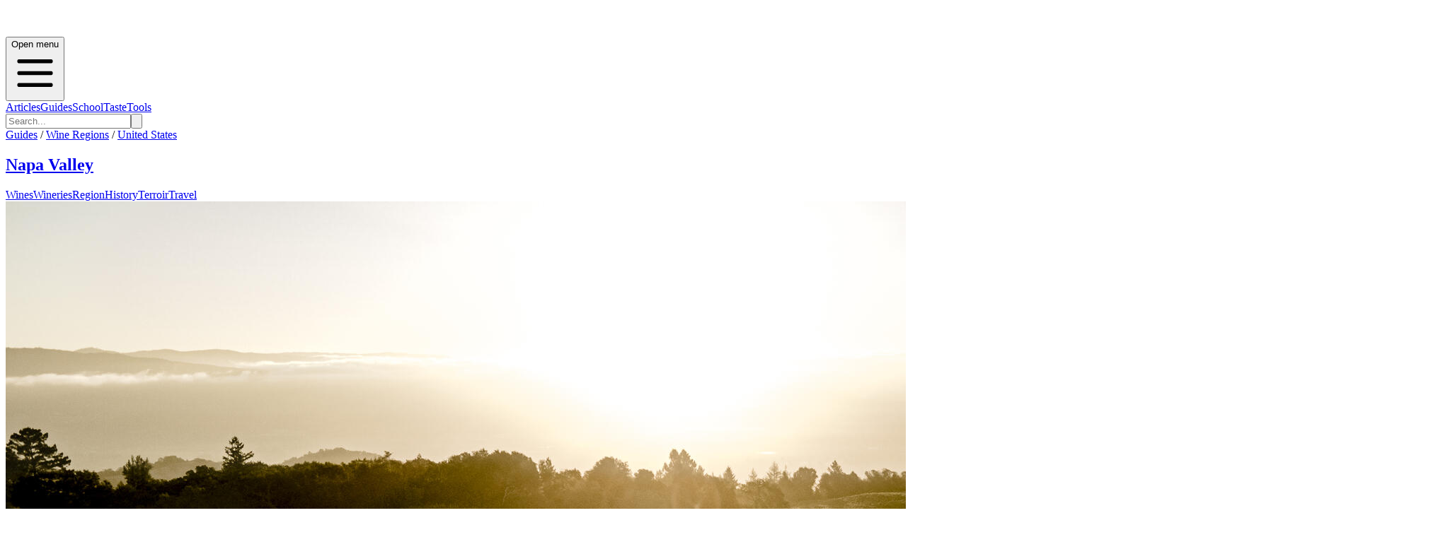

--- FILE ---
content_type: text/html; charset=utf-8
request_url: https://napa.guides.winefolly.com/wineries/brandlin-estate/wines/henry-s-keep-red-wine/vintages/VT-OVPATUMKB/
body_size: 15062
content:
<!DOCTYPE html><html lang="en"><head><meta charSet="utf-8"/><meta name="viewport" content="width=device-width, initial-scale=1"/><link rel="stylesheet" href="/_next/static/chunks/b537690f17a1f6e8.css" data-precedence="next"/><link rel="preload" as="script" fetchPriority="low" href="/_next/static/chunks/da200adcf7d9227d.js"/><script src="/_next/static/chunks/83e468e8b752e3ba.js" async=""></script><script src="/_next/static/chunks/95cb85448b9a195c.js" async=""></script><script src="/_next/static/chunks/64d31c4cc0b54edf.js" async=""></script><script src="/_next/static/chunks/turbopack-6c611fc0cf33de3f.js" async=""></script><script src="/_next/static/chunks/ff1a16fafef87110.js" async=""></script><script src="/_next/static/chunks/7ce8760c5837adb2.js" async=""></script><script src="/_next/static/chunks/f16f0e63026cbe6c.js" async=""></script><script src="/_next/static/chunks/331b60acf50fd077.js" async=""></script><script src="/_next/static/chunks/de7b9280494a5dae.js" async=""></script><script src="/_next/static/chunks/4026fe11f89d6fdc.js" async=""></script><script src="/_next/static/chunks/9aa1f73a4e509b48.js" async=""></script><script src="/_next/static/chunks/5fd0bce132040e3b.js" async=""></script><script src="/_next/static/chunks/a6dad97d9634a72d.js" noModule=""></script></head><body><div hidden=""><!--$?--><template id="B:0"></template><!--/$--></div><!--$?--><template id="B:1"></template><header><div class="relative border-b border-gray-200 bg-white shadow-inner"><div class="mx-auto flex max-w-7xl items-center justify-between px-4 py-4"><div class="h-6 w-24 animate-pulse rounded bg-gray-200"></div><div class="hidden md:flex md:space-x-8"><div class="h-4 w-16 animate-pulse rounded bg-gray-200"></div><div class="h-4 w-16 animate-pulse rounded bg-gray-200"></div><div class="h-4 w-16 animate-pulse rounded bg-gray-200"></div><div class="h-4 w-16 animate-pulse rounded bg-gray-200"></div></div></div></div><div class="border-b bg-gradient-to-b from-gray-50 to-gray-200"><div class="container mx-auto h-full max-w-7xl px-4 font-folly-sans lg:flex lg:justify-between"><div class="py-6"><div class="h-16 w-48 animate-pulse rounded bg-gray-300"></div></div><div class="hidden h-full md:block"><div class="grid h-full grid-cols-6 gap-2 py-6"><div class="h-8 w-16 animate-pulse rounded bg-gray-300"></div><div class="h-8 w-16 animate-pulse rounded bg-gray-300"></div><div class="h-8 w-16 animate-pulse rounded bg-gray-300"></div><div class="h-8 w-16 animate-pulse rounded bg-gray-300"></div><div class="h-8 w-16 animate-pulse rounded bg-gray-300"></div><div class="h-8 w-16 animate-pulse rounded bg-gray-300"></div></div></div></div></div></header><!--/$--><!--&--><!--$--><!--&--><!--$?--><template id="B:3"></template><div class="mx-auto max-w-6xl px-5"><div class="mb-8 h-12 w-64 animate-pulse rounded bg-gray-200"></div><div class="grid grid-cols-1 gap-6 md:grid-cols-3"><div class="animate-pulse"><div class="mb-4 h-48 rounded bg-gray-200"></div><div class="mb-2 h-6 w-3/4 rounded bg-gray-200"></div><div class="h-4 w-1/2 rounded bg-gray-200"></div></div><div class="animate-pulse"><div class="mb-4 h-48 rounded bg-gray-200"></div><div class="mb-2 h-6 w-3/4 rounded bg-gray-200"></div><div class="h-4 w-1/2 rounded bg-gray-200"></div></div><div class="animate-pulse"><div class="mb-4 h-48 rounded bg-gray-200"></div><div class="mb-2 h-6 w-3/4 rounded bg-gray-200"></div><div class="h-4 w-1/2 rounded bg-gray-200"></div></div><div class="animate-pulse"><div class="mb-4 h-48 rounded bg-gray-200"></div><div class="mb-2 h-6 w-3/4 rounded bg-gray-200"></div><div class="h-4 w-1/2 rounded bg-gray-200"></div></div><div class="animate-pulse"><div class="mb-4 h-48 rounded bg-gray-200"></div><div class="mb-2 h-6 w-3/4 rounded bg-gray-200"></div><div class="h-4 w-1/2 rounded bg-gray-200"></div></div><div class="animate-pulse"><div class="mb-4 h-48 rounded bg-gray-200"></div><div class="mb-2 h-6 w-3/4 rounded bg-gray-200"></div><div class="h-4 w-1/2 rounded bg-gray-200"></div></div><div class="animate-pulse"><div class="mb-4 h-48 rounded bg-gray-200"></div><div class="mb-2 h-6 w-3/4 rounded bg-gray-200"></div><div class="h-4 w-1/2 rounded bg-gray-200"></div></div><div class="animate-pulse"><div class="mb-4 h-48 rounded bg-gray-200"></div><div class="mb-2 h-6 w-3/4 rounded bg-gray-200"></div><div class="h-4 w-1/2 rounded bg-gray-200"></div></div><div class="animate-pulse"><div class="mb-4 h-48 rounded bg-gray-200"></div><div class="mb-2 h-6 w-3/4 rounded bg-gray-200"></div><div class="h-4 w-1/2 rounded bg-gray-200"></div></div><div class="animate-pulse"><div class="mb-4 h-48 rounded bg-gray-200"></div><div class="mb-2 h-6 w-3/4 rounded bg-gray-200"></div><div class="h-4 w-1/2 rounded bg-gray-200"></div></div><div class="animate-pulse"><div class="mb-4 h-48 rounded bg-gray-200"></div><div class="mb-2 h-6 w-3/4 rounded bg-gray-200"></div><div class="h-4 w-1/2 rounded bg-gray-200"></div></div><div class="animate-pulse"><div class="mb-4 h-48 rounded bg-gray-200"></div><div class="mb-2 h-6 w-3/4 rounded bg-gray-200"></div><div class="h-4 w-1/2 rounded bg-gray-200"></div></div></div></div><!--/$--><!--/&--><!--/$--><!--/&--><footer class="mt-20 bg-gray-100 font-folly-sans" aria-labelledby="footerHeading"><h2 id="footerHeading" class="sr-only">Footer</h2><div class="flex w-full justify-center bg-gray-800"><div class="mx-auto py-8 px-4 lg:w-1/2"><h3 class="text-2xl text-white">Want to stay updated on all the latest regional wine knowledge? Subscribe to Wine Folly&#x27;s newsletter now!</h3><form class="relative z-10 my-5 flex w-full justify-center"><div class="mr-2 flex w-full"><div class="w-3/4"><input id="email-input" placeholder="Enter your email" required="" type="email" class="font-folly-serif w-full rounded border py-4 px-3 text-gray-500" name="email"/></div><button type="submit" class="btn btn-primary ml-4 text-center">Subscribe</button></div></form><div class="font-sans"><div class=""></div></div></div></div><div class="mx-auto max-w-7xl py-12 px-4 sm:px-6 lg:py-16 lg:px-8"><div class="w-full"><div class="flex flex-col flex-col-reverse justify-between text-center lg:flex-row lg:text-left "><div class=" col-span-2 pt-10 md:pt-0 "><span style="box-sizing:border-box;display:inline-block;overflow:hidden;width:initial;height:initial;background:none;opacity:1;border:0;margin:0;padding:0;position:relative;max-width:100%"><span style="box-sizing:border-box;display:block;width:initial;height:initial;background:none;opacity:1;border:0;margin:0;padding:0;max-width:100%"><img style="display:block;max-width:100%;width:initial;height:initial;background:none;opacity:1;border:0;margin:0;padding:0" alt="" aria-hidden="true" src="data:image/svg+xml,%3csvg%20xmlns=%27http://www.w3.org/2000/svg%27%20version=%271.1%27%20width=%27128%27%20height=%27128%27/%3e"/></span><img src="[data-uri]" decoding="async" data-nimg="intrinsic" style="position:absolute;top:0;left:0;bottom:0;right:0;box-sizing:border-box;padding:0;border:none;margin:auto;display:block;width:0;height:0;min-width:100%;max-width:100%;min-height:100%;max-height:100%"/><noscript><img loading="lazy" decoding="async" data-nimg="intrinsic" style="position:absolute;top:0;left:0;bottom:0;right:0;box-sizing:border-box;padding:0;border:none;margin:auto;display:block;width:0;height:0;min-width:100%;max-width:100%;min-height:100%;max-height:100%" srcSet="/_next/image/?url=%2Fimages%2Fwinefolly-logo-circle.png&amp;w=128&amp;q=75 1x, /_next/image/?url=%2Fimages%2Fwinefolly-logo-circle.png&amp;w=256&amp;q=75 2x" src="/_next/image/?url=%2Fimages%2Fwinefolly-logo-circle.png&amp;w=256&amp;q=75"/></noscript></span><h2 class="ml-4 pt-1 font-serif text-lg uppercase">Wine Folly <span class="font-sans font-light text-gray-400"> | Guides</span></h2><p class="font-weight-300 mt-8 ml-4 text-base text-xs text-gray-400 md:order-1 md:mt-0"><a href="https://db.wine/">©<!-- --> <!--$?--><template id="B:4"></template>2025<!--/$--> <!-- -->Wine Folly</a></p><div class="mt-8 flex justify-center border-t border-gray-200 pt-8 text-center md:justify-between"><div class="flex space-x-6 md:order-2"><a target="_blank" rel="noreferrer" class="text-gray-400 hover:text-gray-500" href="https://facebook.com/winefolly"><span class="sr-only">Facebook</span><svg class="h-6 w-6" fill="currentColor" viewBox="0 0 24 24"><path fill-rule="evenodd" d="M22 12c0-5.523-4.477-10-10-10S2 6.477 2 12c0 4.991 3.657 9.128 8.438 9.878v-6.987h-2.54V12h2.54V9.797c0-2.506 1.492-3.89 3.777-3.89 1.094 0 2.238.195 2.238.195v2.46h-1.26c-1.243 0-1.63.771-1.63 1.562V12h2.773l-.443 2.89h-2.33v6.988C18.343 21.128 22 16.991 22 12z" clip-rule="evenodd"></path></svg></a><a target="_blank" rel="noreferrer" class="text-gray-400 hover:text-gray-500" href="https://instagram.com/winefolly"><span class="sr-only">Instagram</span><svg class="h-6 w-6" fill="currentColor" viewBox="0 0 24 24"><path fill-rule="evenodd" d="M12.315 2c2.43 0 2.784.013 3.808.06 1.064.049 1.791.218 2.427.465a4.902 4.902 0 011.772 1.153 4.902 4.902 0 011.153 1.772c.247.636.416 1.363.465 2.427.048 1.067.06 1.407.06 4.123v.08c0 2.643-.012 2.987-.06 4.043-.049 1.064-.218 1.791-.465 2.427a4.902 4.902 0 01-1.153 1.772 4.902 4.902 0 01-1.772 1.153c-.636.247-1.363.416-2.427.465-1.067.048-1.407.06-4.123.06h-.08c-2.643 0-2.987-.012-4.043-.06-1.064-.049-1.791-.218-2.427-.465a4.902 4.902 0 01-1.772-1.153 4.902 4.902 0 01-1.153-1.772c-.247-.636-.416-1.363-.465-2.427-.047-1.024-.06-1.379-.06-3.808v-.63c0-2.43.013-2.784.06-3.808.049-1.064.218-1.791.465-2.427a4.902 4.902 0 011.153-1.772A4.902 4.902 0 015.45 2.525c.636-.247 1.363-.416 2.427-.465C8.901 2.013 9.256 2 11.685 2h.63zm-.081 1.802h-.468c-2.456 0-2.784.011-3.807.058-.975.045-1.504.207-1.857.344-.467.182-.8.398-1.15.748-.35.35-.566.683-.748 1.15-.137.353-.3.882-.344 1.857-.047 1.023-.058 1.351-.058 3.807v.468c0 2.456.011 2.784.058 3.807.045.975.207 1.504.344 1.857.182.466.399.8.748 1.15.35.35.683.566 1.15.748.353.137.882.3 1.857.344 1.054.048 1.37.058 4.041.058h.08c2.597 0 2.917-.01 3.96-.058.976-.045 1.505-.207 1.858-.344.466-.182.8-.398 1.15-.748.35-.35.566-.683.748-1.15.137-.353.3-.882.344-1.857.048-1.055.058-1.37.058-4.041v-.08c0-2.597-.01-2.917-.058-3.96-.045-.976-.207-1.505-.344-1.858a3.097 3.097 0 00-.748-1.15 3.098 3.098 0 00-1.15-.748c-.353-.137-.882-.3-1.857-.344-1.023-.047-1.351-.058-3.807-.058zM12 6.865a5.135 5.135 0 110 10.27 5.135 5.135 0 010-10.27zm0 1.802a3.333 3.333 0 100 6.666 3.333 3.333 0 000-6.666zm5.338-3.205a1.2 1.2 0 110 2.4 1.2 1.2 0 010-2.4z" clip-rule="evenodd"></path></svg></a><a target="_blank" rel="noreferrer" class="text-gray-400 hover:text-gray-500" href="https://twitter.com/winefolly"><span class="sr-only">Twitter</span><svg class="h-6 w-6" fill="currentColor" viewBox="0 0 24 24"><path d="M8.29 20.251c7.547 0 11.675-6.253 11.675-11.675 0-.178 0-.355-.012-.53A8.348 8.348 0 0022 5.92a8.19 8.19 0 01-2.357.646 4.118 4.118 0 001.804-2.27 8.224 8.224 0 01-2.605.996 4.107 4.107 0 00-6.993 3.743 11.65 11.65 0 01-8.457-4.287 4.106 4.106 0 001.27 5.477A4.072 4.072 0 012.8 9.713v.052a4.105 4.105 0 003.292 4.022 4.095 4.095 0 01-1.853.07 4.108 4.108 0 003.834 2.85A8.233 8.233 0 012 18.407a11.616 11.616 0 006.29 1.84"></path></svg></a></div></div></div><div></div><div class="grid grid-cols-2 md:gap-8"><div class="border-r md:border-0"><h3 class="text-sm font-semibold uppercase tracking-wider text-gray-400">Region Guides</h3><ul class="mt-4 space-y-4"><li><a class="text-base text-gray-500 hover:text-gray-900" href="/about/">About</a></li><li><a class="text-base text-gray-500 hover:text-gray-900" href="/about/how-wines-are-organized/">How We Organize Wines</a></li><li><a rel="noreferrer" class="text-base text-gray-500 hover:text-gray-900" href="/about/how-to-join/">Get Listed</a></li></ul></div><div class=""><h3 class="text-sm font-semibold uppercase tracking-wider text-gray-400">Support</h3><ul class="mt-4 space-y-4"><li><a class="text-base text-gray-500 hover:text-gray-900" href="/about/privacy/">Privacy</a></li><li><a class="text-base text-gray-500 hover:text-gray-900" href="/about/terms/">Terms of Service</a></li><li><a target="_blank" rel="noreferrer" class="text-base text-gray-500 hover:text-gray-900" href="https://folly.ai/contact/">Contact Us</a></li></ul></div></div></div></div></div></footer><script>requestAnimationFrame(function(){$RT=performance.now()});</script><script src="/_next/static/chunks/da200adcf7d9227d.js" id="_R_" async=""></script><div hidden id="S:1"><header><div class="relative border-b border-gray-200 bg-white font-sans shadow-inner md:text-gray-300" data-headlessui-state=""><div class="pointer-events-none absolute z-30" aria-hidden="true"></div><div class="relative z-20"><div class="mx-auto flex max-w-7xl items-center justify-between px-4 py-4"><div class=""><a class="flex" href="/"><span class="sr-only"></span><a href="/"><span style="box-sizing:border-box;display:inline-block;overflow:hidden;width:initial;height:initial;background:none;opacity:1;border:0;margin:0;padding:0;position:relative;max-width:100%"><span style="box-sizing:border-box;display:block;width:initial;height:initial;background:none;opacity:1;border:0;margin:0;padding:0;max-width:100%"><img style="display:block;max-width:100%;width:initial;height:initial;background:none;opacity:1;border:0;margin:0;padding:0" alt="" aria-hidden="true" src="data:image/svg+xml,%3csvg%20xmlns=%27http://www.w3.org/2000/svg%27%20version=%271.1%27%20width=%27200%27%20height=%2740%27/%3e"/></span><img alt="Wine Folly Logo" src="[data-uri]" decoding="async" data-nimg="intrinsic" style="position:absolute;top:0;left:0;bottom:0;right:0;box-sizing:border-box;padding:0;border:none;margin:auto;display:block;width:0;height:0;min-width:100%;max-width:100%;min-height:100%;max-height:100%"/><noscript><img alt="Wine Folly Logo" loading="lazy" decoding="async" data-nimg="intrinsic" style="position:absolute;top:0;left:0;bottom:0;right:0;box-sizing:border-box;padding:0;border:none;margin:auto;display:block;width:0;height:0;min-width:100%;max-width:100%;min-height:100%;max-height:100%" srcSet="/images/logo-winefolly.svg 1x, /images/logo-winefolly.svg 2x" src="/images/logo-winefolly.svg"/></noscript></span></a></a></div><div class="-my-2 -mr-2 md:hidden"><button class="inline-flex items-center justify-center rounded-sm bg-white p-2 hover:bg-gray-100 hover:text-gray-500 focus:outline-none focus:ring-2 focus:ring-inset focus:ring-indigo-500" type="button" aria-expanded="false" data-headlessui-state=""><span class="sr-only">Open menu</span><svg xmlns="http://www.w3.org/2000/svg" fill="none" viewBox="0 0 24 24" stroke-width="2" stroke="currentColor" aria-hidden="true" class="h-6 w-6"><path stroke-linecap="round" stroke-linejoin="round" d="M4 6h16M4 12h16M4 18h16"></path></svg></button></div><div class="hidden py-1 md:flex md:flex-1 md:items-center md:justify-center"><nav class="flex text-sm md:space-x-10 lg:text-base"><span><a class="group inline-flex items-center rounded-md bg-white font-medium uppercase text-gray-400 hover:text-red-700 hover:no-underline focus:outline-none focus:ring-2 focus:ring-gray-50 focus:ring-offset-8" href="https://winefolly.com/articles/">Articles</a></span><span><a class="group inline-flex items-center rounded-md bg-white font-medium uppercase text-gray-400 hover:text-red-700 hover:no-underline focus:outline-none focus:ring-2 focus:ring-gray-50 focus:ring-offset-8" href="https://winefolly.com/guides/">Guides</a></span><span><a class="group inline-flex items-center rounded-md bg-white font-medium uppercase text-gray-400 hover:text-red-700 hover:no-underline focus:outline-none focus:ring-2 focus:ring-gray-50 focus:ring-offset-8" href="https://winefolly.com/courses/">School</a></span><span><a class="group inline-flex items-center truncate rounded-md bg-white font-medium uppercase text-gray-400 hover:text-red-700 hover:no-underline focus:outline-none focus:ring-2 focus:ring-gray-50 focus:ring-offset-8" href="https://winefolly.com/club/">Taste</a></span><span><a class="group inline-flex items-center rounded-md bg-white font-medium uppercase text-gray-400 hover:text-red-700 hover:no-underline focus:outline-none focus:ring-2 focus:ring-gray-50 focus:ring-offset-8" href="https://shop.winefolly.com">Tools</a></span></nav><span hidden="" style="position:fixed;top:1px;left:1px;width:1px;height:0;padding:0;margin:-1px;overflow:hidden;clip:rect(0, 0, 0, 0);white-space:nowrap;border-width:0;display:none"></span></div><div class="flex hidden justify-end md:ml-12 md:block"><form class="relative rounded md:border md:border-gray-200" action="https://winefolly.com/search/"><input type="search" placeholder="Search..." class="w-full rounded border border-gray-200 bg-white px-4 py-2 md:border-0" name="q"/><button class="absolute top-0 right-0 h-full bg-transparent px-2 text-gray-500"><svg xmlns="http://www.w3.org/2000/svg" class="h-6 w-6" fill="none" viewBox="0 0 24 24" stroke="currentColor"><path stroke-linecap="round" stroke-linejoin="round" stroke-width="2" d="M21 21l-6-6m2-5a7 7 0 11-14 0 7 7 0 0114 0z"></path></svg></button></form></div></div></div></div><span hidden="" style="position:fixed;top:1px;left:1px;width:1px;height:0;padding:0;margin:-1px;overflow:hidden;clip:rect(0, 0, 0, 0);white-space:nowrap;border-width:0;display:none"></span><div class="border-b bg-gradient-to-b from-gray-50 to-gray-200"><div class="container mx-auto h-full max-w-7xl px-4 font-folly-sans  lg:flex lg:justify-between"><div class="py-6"><div class="mt-0"><div class="text-center text-gray-700 lg:text-left"><div class="mb-1 text-sm uppercase"><a href="https://winefolly.com/guides/">Guides</a> /<!-- --> <a href="https://winefolly.com/wine-regions/">Wine Regions</a> /<!-- --> <a href="https://winefolly.com/wine-regions/united-states">United States</a></div><h2 class="text-bold inline-block align-text-bottom font-serif text-5xl"><a class="" href="/">Napa Valley</a></h2></div></div></div><div class="hidden h-full md:block"><template id="P:2"></template></div></div></div></header></div><script>(self.__next_f=self.__next_f||[]).push([0])</script><script src="/_next/static/chunks/a6dad97d9634a72d.js" noModule=""></script><div hidden id="S:3"><!--&--><!--&--><!--&--><!--&--><!--&--><!--$?--><template id="B:5"></template><div><div class="border-b bg-white"><div class="container mx-auto px-4 py-4"><div class="flex items-center justify-between"><div class="h-8 w-48 animate-pulse rounded bg-gray-200"></div><div class="flex gap-4"><div class="h-8 w-24 animate-pulse rounded bg-gray-200"></div><div class="h-8 w-24 animate-pulse rounded bg-gray-200"></div></div></div></div></div><div class="container mx-auto px-4 py-4"><div class="flex gap-2"><div class="h-4 w-20 animate-pulse rounded bg-gray-200"></div><div class="h-4 w-20 animate-pulse rounded bg-gray-200"></div><div class="h-4 w-20 animate-pulse rounded bg-gray-200"></div></div></div><main class="container mx-auto"><div class="mb-10"><div class="text-center"><div class="mx-auto my-5 mb-5 h-24 w-3/4 animate-pulse rounded bg-gray-200 md:h-32"></div><div class="mx-auto h-6 w-48 animate-pulse rounded bg-gray-200"></div></div></div><div class="my-10 mx-auto max-w-7xl"><div class="lg:max-w-9xl mx-auto md:flex"><div class="md:w-1/3"><div class="mx-6 mb-6 h-hero max-h-hero"><div class="mx-auto mt-0 h-full w-48 animate-pulse rounded bg-gray-200"></div></div></div><div class="justify-center pt-0 md:w-2/3 md:px-0"><div class="relative w-full border-t pt-5"><div class="mb-4 flex gap-2"><div class="h-8 w-16 animate-pulse rounded bg-gray-200"></div><div class="h-8 w-16 animate-pulse rounded bg-gray-200"></div><div class="h-8 w-16 animate-pulse rounded bg-gray-200"></div><div class="h-8 w-16 animate-pulse rounded bg-gray-200"></div><div class="h-8 w-16 animate-pulse rounded bg-gray-200"></div></div><div class="mb-5 h-16 w-3/4 animate-pulse rounded bg-gray-200"></div><div class="mb-6 h-5 w-48 animate-pulse rounded bg-gray-200"></div><div class="mt-6 flex border-t"><div class="my-6 w-3/4" style="height:250px"><div class="h-full w-full animate-pulse rounded bg-gray-200"></div></div><div class="my-6 w-1/4 border-l pl-4"><div class="mb-6 h-16 w-full animate-pulse rounded bg-gray-200"></div><div class="h-16 w-full animate-pulse rounded bg-gray-200"></div></div></div><div class="flex gap-4 border-y py-4"><div class="flex-1 text-center"><div class="mx-auto mb-2 h-6 w-12 animate-pulse rounded bg-gray-200"></div><div class="mx-auto h-4 w-8 animate-pulse rounded bg-gray-200"></div></div><div class="flex-1 text-center"><div class="mx-auto mb-2 h-6 w-12 animate-pulse rounded bg-gray-200"></div><div class="mx-auto h-4 w-8 animate-pulse rounded bg-gray-200"></div></div><div class="flex-1 text-center"><div class="mx-auto mb-2 h-6 w-12 animate-pulse rounded bg-gray-200"></div><div class="mx-auto h-4 w-8 animate-pulse rounded bg-gray-200"></div></div><div class="flex-1 text-center"><div class="mx-auto mb-2 h-6 w-12 animate-pulse rounded bg-gray-200"></div><div class="mx-auto h-4 w-8 animate-pulse rounded bg-gray-200"></div></div></div><div class="mt-6 space-y-8"><div><div class="mb-4 h-10 w-32 animate-pulse rounded bg-gray-200"></div><div class="space-y-3"><div class="h-4 w-full animate-pulse rounded bg-gray-200"></div><div class="h-4 w-full animate-pulse rounded bg-gray-200"></div><div class="h-4 w-3/4 animate-pulse rounded bg-gray-200"></div></div></div><div><div class="mb-4 h-10 w-32 animate-pulse rounded bg-gray-200"></div><div class="space-y-3"><div class="h-4 w-full animate-pulse rounded bg-gray-200"></div><div class="h-4 w-full animate-pulse rounded bg-gray-200"></div><div class="h-4 w-3/4 animate-pulse rounded bg-gray-200"></div></div></div><div><div class="mb-4 h-10 w-32 animate-pulse rounded bg-gray-200"></div><div class="space-y-3"><div class="h-4 w-full animate-pulse rounded bg-gray-200"></div><div class="h-4 w-full animate-pulse rounded bg-gray-200"></div><div class="h-4 w-3/4 animate-pulse rounded bg-gray-200"></div></div></div></div></div></div></div></div></main></div><!--/$--><!--/&--><!--/&--><!--/&--><!--/&--><!--/&--></div><script>$RB=[];$RV=function(a){$RT=performance.now();for(var b=0;b<a.length;b+=2){var c=a[b],e=a[b+1];null!==e.parentNode&&e.parentNode.removeChild(e);var f=c.parentNode;if(f){var g=c.previousSibling,h=0;do{if(c&&8===c.nodeType){var d=c.data;if("/$"===d||"/&"===d)if(0===h)break;else h--;else"$"!==d&&"$?"!==d&&"$~"!==d&&"$!"!==d&&"&"!==d||h++}d=c.nextSibling;f.removeChild(c);c=d}while(c);for(;e.firstChild;)f.insertBefore(e.firstChild,c);g.data="$";g._reactRetry&&requestAnimationFrame(g._reactRetry)}}a.length=0};
$RC=function(a,b){if(b=document.getElementById(b))(a=document.getElementById(a))?(a.previousSibling.data="$~",$RB.push(a,b),2===$RB.length&&("number"!==typeof $RT?requestAnimationFrame($RV.bind(null,$RB)):(a=performance.now(),setTimeout($RV.bind(null,$RB),2300>a&&2E3<a?2300-a:$RT+300-a)))):b.parentNode.removeChild(b)};$RC("B:3","S:3")</script><div hidden id="S:2"><div class="grid h-full grid-cols-3 gap-2 px-0 pl-0 text-center uppercase transition-all sm:grid-cols-6 md:mx-0 lg:justify-items-end"><a href="/wines" class="   hover:border-b-4 hover:border-t-0 hover:border-b-4 hover:border-b-red-700   border-x-1 border-t-3 h-full cursor-pointer border border-gray-200 border-transparent pb-[5px] font-medium text-gray-700 transition-all md:px-2  lg:px-4 lg:pt-[70px]">Wines</a><a href="/wineries" class=" border-b-4  border-b-red-700 hover:border-b-4 hover:border-t-0 hover:border-b-4 hover:border-b-red-700   border-x-1 border-t-3 h-full cursor-pointer border border-gray-200 border-transparent pb-[5px] font-medium text-gray-700 transition-all md:px-2  lg:px-4 lg:pt-[70px]">Wineries</a><a href="/regions" class="   hover:border-b-4 hover:border-t-0 hover:border-b-4 hover:border-b-red-700   border-x-1 border-t-3 h-full cursor-pointer border border-gray-200 border-transparent pb-[5px] font-medium text-gray-700 transition-all md:px-2  lg:px-4 lg:pt-[70px]">Region</a><a href="/history" class="   hover:border-b-4 hover:border-t-0 hover:border-b-4 hover:border-b-red-700   border-x-1 border-t-3 h-full cursor-pointer border border-gray-200 border-transparent pb-[5px] font-medium text-gray-700 transition-all md:px-2  lg:px-4 lg:pt-[70px]">History</a><a href="/terroir" class="   hover:border-b-4 hover:border-t-0 hover:border-b-4 hover:border-b-red-700   border-x-1 border-t-3 h-full cursor-pointer border border-gray-200 border-transparent pb-[5px] font-medium text-gray-700 transition-all md:px-2  lg:px-4 lg:pt-[70px]">Terroir</a><a href="/travel" class="   hover:border-b-4 hover:border-t-0 hover:border-b-4 hover:border-b-red-700   border-x-1 border-t-3 h-full cursor-pointer border border-gray-200 border-transparent pb-[5px] font-medium text-gray-700 transition-all md:px-2  lg:px-4 lg:pt-[70px]">Travel</a></div></div><script>$RS=function(a,b){a=document.getElementById(a);b=document.getElementById(b);for(a.parentNode.removeChild(a);a.firstChild;)b.parentNode.insertBefore(a.firstChild,b);b.parentNode.removeChild(b)};$RS("S:2","P:2")</script><script>$RC("B:1","S:1")</script><div hidden id="S:4">2026</div><script>$RC("B:4","S:4")</script><div hidden id="S:5"><template id="P:6"></template><!--$?--><template id="B:7"></template><!--/$--></div><script>self.__next_f.push([1,"1:\"$Sreact.fragment\"\n3:I[39756,[\"/_next/static/chunks/ff1a16fafef87110.js\",\"/_next/static/chunks/7ce8760c5837adb2.js\"],\"default\"]\n4:I[37457,[\"/_next/static/chunks/ff1a16fafef87110.js\",\"/_next/static/chunks/7ce8760c5837adb2.js\"],\"default\"]\n6:I[97367,[\"/_next/static/chunks/ff1a16fafef87110.js\",\"/_next/static/chunks/7ce8760c5837adb2.js\"],\"OutletBoundary\"]\n7:\"$Sreact.suspense\"\n13:I[68027,[\"/_next/static/chunks/ff1a16fafef87110.js\",\"/_next/static/chunks/7ce8760c5837adb2.js\"],\"default\"]\n14:I[97367,[\"/_next/static/chunks/ff1a16fafef87110.js\",\"/_next/static/chunks/7ce8760c5837adb2.js\"],\"ViewportBoundary\"]\n16:I[97367,[\"/_next/static/chunks/ff1a16fafef87110.js\",\"/_next/static/chunks/7ce8760c5837adb2.js\"],\"MetadataBoundary\"]\n18:I[73342,[\"/_next/static/chunks/f16f0e63026cbe6c.js\",\"/_next/static/chunks/331b60acf50fd077.js\",\"/_next/static/chunks/de7b9280494a5dae.js\"],\"default\"]\n1a:I[8821,[\"/_next/static/chunks/f16f0e63026cbe6c.js\",\"/_next/static/chunks/331b60acf50fd077.js\",\"/_next/static/chunks/de7b9280494a5dae.js\",\"/_next/static/chunks/4026fe11f89d6fdc.js\"],\"default\"]\n1b:I[22016,[\"/_next/static/chunks/f16f0e63026cbe6c.js\",\"/_next/static/chunks/331b60acf50fd077.js\",\"/_next/static/chunks/de7b9280494a5dae.js\",\"/_next/static/chunks/9aa1f73a4e509b48.js\",\"/_next/static/chunks/5fd0bce132040e3b.js\"],\"\"]\n1d:I[33260,[\"/_next/static/chunks/f16f0e63026cbe6c.js\",\"/_next/static/chunks/331b60acf50fd077.js\",\"/_next/static/chunks/de7b9280494a5dae.js\"],\"default\"]\n1e:I[84393,[\"/_next/static/chunks/f16f0e63026cbe6c.js\",\"/_next/static/chunks/331b60acf50fd077.js\",\"/_next/static/chunks/de7b9280494a5dae.js\"],\"default\"]\n1f:I[50463,[\"/_next/static/chunks/f16f0e63026cbe6c.js\",\"/_next/static/chunks/331b60acf50fd077.js\",\"/_next/static/chunks/de7b9280494a5dae.js\"],\"default\"]\n20:I[42992,[\"/_next/static/chunks/f16f0e63026cbe6c.js\",\"/_next/static/chunks/331b60acf50fd077.js\",\"/_next/static/chunks/de7b9280494a5dae.js\"],\"default\"]\n21:I[70442,[\"/_next/static/chunks/f16f0e63026cbe6c.js\",\"/_next/static/chunks/331b60acf50fd077.js\",\"/_next/static/chunks/de7b9280494a5dae.js\"],\"default\"]\n22:I[81723,[\"/_next/static/chunks/f16f0e63026cbe6c.js\",\"/_next/static/chunks/331b60acf50fd077.js\",\"/_next/static/chunks/de7b9280494a5dae.js\"],\"\"]\n23:I[85823,[\"/_next/static/chunks/f16f0e63026cbe6c.js\",\"/_next/static/chunks/331b60acf50fd077.js\",\"/_next/static/chunks/de7b9280494a5dae.js\"],\"default\"]\n:HL[\"/_next/static/chunks/b537690f17a1f6e8.css\",\"style\"]\n"])</script><script>self.__next_f.push([1,"0:{\"P\":null,\"b\":\"7wKhDBjzdLm6bi0SKlSaF\",\"c\":[\"\",\"wineries\",\"brandlin-estate\",\"wines\",\"henry-s-keep-red-wine\",\"vintages\",\"VT-OVPATUMKB\",\"\"],\"q\":\"\",\"i\":false,\"f\":[[[\"\",{\"children\":[\"wineries\",{\"children\":[[\"winery\",\"brandlin-estate\",\"d\"],{\"children\":[\"wines\",{\"children\":[[\"wine\",\"henry-s-keep-red-wine\",\"d\"],{\"children\":[\"vintages\",{\"children\":[[\"vintage\",\"VT-OVPATUMKB\",\"d\"],{\"children\":[\"__PAGE__\",{}]}]}]}]}]}]}]},\"$undefined\",\"$undefined\",true],[[\"$\",\"$1\",\"c\",{\"children\":[[[\"$\",\"link\",\"0\",{\"rel\":\"stylesheet\",\"href\":\"/_next/static/chunks/b537690f17a1f6e8.css\",\"precedence\":\"next\",\"crossOrigin\":\"$undefined\",\"nonce\":\"$undefined\"}],[\"$\",\"script\",\"script-0\",{\"src\":\"/_next/static/chunks/f16f0e63026cbe6c.js\",\"async\":true,\"nonce\":\"$undefined\"}],[\"$\",\"script\",\"script-1\",{\"src\":\"/_next/static/chunks/331b60acf50fd077.js\",\"async\":true,\"nonce\":\"$undefined\"}],[\"$\",\"script\",\"script-2\",{\"src\":\"/_next/static/chunks/de7b9280494a5dae.js\",\"async\":true,\"nonce\":\"$undefined\"}]],\"$L2\"]}],{\"children\":[[\"$\",\"$1\",\"c\",{\"children\":[null,[\"$\",\"$L3\",null,{\"parallelRouterKey\":\"children\",\"error\":\"$undefined\",\"errorStyles\":\"$undefined\",\"errorScripts\":\"$undefined\",\"template\":[\"$\",\"$L4\",null,{}],\"templateStyles\":\"$undefined\",\"templateScripts\":\"$undefined\",\"notFound\":\"$undefined\",\"forbidden\":\"$undefined\",\"unauthorized\":\"$undefined\"}]]}],{\"children\":[[\"$\",\"$1\",\"c\",{\"children\":[null,[\"$\",\"$L3\",null,{\"parallelRouterKey\":\"children\",\"error\":\"$undefined\",\"errorStyles\":\"$undefined\",\"errorScripts\":\"$undefined\",\"template\":[\"$\",\"$L4\",null,{}],\"templateStyles\":\"$undefined\",\"templateScripts\":\"$undefined\",\"notFound\":\"$undefined\",\"forbidden\":\"$undefined\",\"unauthorized\":\"$undefined\"}]]}],{\"children\":[[\"$\",\"$1\",\"c\",{\"children\":[null,[\"$\",\"$L3\",null,{\"parallelRouterKey\":\"children\",\"error\":\"$undefined\",\"errorStyles\":\"$undefined\",\"errorScripts\":\"$undefined\",\"template\":[\"$\",\"$L4\",null,{}],\"templateStyles\":\"$undefined\",\"templateScripts\":\"$undefined\",\"notFound\":\"$undefined\",\"forbidden\":\"$undefined\",\"unauthorized\":\"$undefined\"}]]}],{\"children\":[[\"$\",\"$1\",\"c\",{\"children\":[null,[\"$\",\"$L3\",null,{\"parallelRouterKey\":\"children\",\"error\":\"$undefined\",\"errorStyles\":\"$undefined\",\"errorScripts\":\"$undefined\",\"template\":[\"$\",\"$L4\",null,{}],\"templateStyles\":\"$undefined\",\"templateScripts\":\"$undefined\",\"notFound\":\"$undefined\",\"forbidden\":\"$undefined\",\"unauthorized\":\"$undefined\"}]]}],{\"children\":[[\"$\",\"$1\",\"c\",{\"children\":[null,[\"$\",\"$L3\",null,{\"parallelRouterKey\":\"children\",\"error\":\"$undefined\",\"errorStyles\":\"$undefined\",\"errorScripts\":\"$undefined\",\"template\":[\"$\",\"$L4\",null,{}],\"templateStyles\":\"$undefined\",\"templateScripts\":\"$undefined\",\"notFound\":\"$undefined\",\"forbidden\":\"$undefined\",\"unauthorized\":\"$undefined\"}]]}],{\"children\":[[\"$\",\"$1\",\"c\",{\"children\":[null,[\"$\",\"$L3\",null,{\"parallelRouterKey\":\"children\",\"error\":\"$undefined\",\"errorStyles\":\"$undefined\",\"errorScripts\":\"$undefined\",\"template\":[\"$\",\"$L4\",null,{}],\"templateStyles\":\"$undefined\",\"templateScripts\":\"$undefined\",\"notFound\":\"$undefined\",\"forbidden\":\"$undefined\",\"unauthorized\":\"$undefined\"}]]}],{\"children\":[[\"$\",\"$1\",\"c\",{\"children\":[\"$L5\",[[\"$\",\"script\",\"script-0\",{\"src\":\"/_next/static/chunks/9aa1f73a4e509b48.js\",\"async\":true,\"nonce\":\"$undefined\"}],[\"$\",\"script\",\"script-1\",{\"src\":\"/_next/static/chunks/5fd0bce132040e3b.js\",\"async\":true,\"nonce\":\"$undefined\"}]],[\"$\",\"$L6\",null,{\"children\":[\"$\",\"$7\",null,{\"name\":\"Next.MetadataOutlet\",\"children\":\"$@8\"}]}]]}],{},null,false,false]},[[\"$\",\"div\",\"l\",{\"children\":[[\"$\",\"div\",null,{\"className\":\"border-b bg-white\",\"children\":[\"$\",\"div\",null,{\"className\":\"container mx-auto px-4 py-4\",\"children\":[\"$\",\"div\",null,{\"className\":\"flex items-center justify-between\",\"children\":[[\"$\",\"div\",null,{\"className\":\"h-8 w-48 animate-pulse rounded bg-gray-200\"}],[\"$\",\"div\",null,{\"className\":\"flex gap-4\",\"children\":[[\"$\",\"div\",null,{\"className\":\"h-8 w-24 animate-pulse rounded bg-gray-200\"}],[\"$\",\"div\",null,{\"className\":\"h-8 w-24 animate-pulse rounded bg-gray-200\"}]]}]]}]}]}],[\"$\",\"div\",null,{\"className\":\"container mx-auto px-4 py-4\",\"children\":[\"$\",\"div\",null,{\"className\":\"flex gap-2\",\"children\":[[\"$\",\"div\",null,{\"className\":\"h-4 w-20 animate-pulse rounded bg-gray-200\"}],[\"$\",\"div\",null,{\"className\":\"h-4 w-20 animate-pulse rounded bg-gray-200\"}],[\"$\",\"div\",null,{\"className\":\"h-4 w-20 animate-pulse rounded bg-gray-200\"}]]}]}],[\"$\",\"main\",null,{\"className\":\"container mx-auto\",\"children\":[[\"$\",\"div\",null,{\"className\":\"mb-10\",\"children\":[\"$\",\"div\",null,{\"className\":\"text-center\",\"children\":[[\"$\",\"div\",null,{\"className\":\"mx-auto my-5 mb-5 h-24 w-3/4 animate-pulse rounded bg-gray-200 md:h-32\"}],[\"$\",\"div\",null,{\"className\":\"mx-auto h-6 w-48 animate-pulse rounded bg-gray-200\"}]]}]}],[\"$\",\"div\",null,{\"className\":\"my-10 mx-auto max-w-7xl\",\"children\":[\"$\",\"div\",null,{\"className\":\"lg:max-w-9xl mx-auto md:flex\",\"children\":[[\"$\",\"div\",null,{\"className\":\"md:w-1/3\",\"children\":[\"$\",\"div\",null,{\"className\":\"mx-6 mb-6 h-hero max-h-hero\",\"children\":[\"$\",\"div\",null,{\"className\":\"mx-auto mt-0 h-full w-48 animate-pulse rounded bg-gray-200\"}]}]}],[\"$\",\"div\",null,{\"className\":\"justify-center pt-0 md:w-2/3 md:px-0\",\"children\":[\"$\",\"div\",null,{\"className\":\"relative w-full border-t pt-5\",\"children\":[[\"$\",\"div\",null,{\"className\":\"mb-4 flex gap-2\",\"children\":[[\"$\",\"div\",\"0\",{\"className\":\"h-8 w-16 animate-pulse rounded bg-gray-200\"}],[\"$\",\"div\",\"1\",{\"className\":\"h-8 w-16 animate-pulse rounded bg-gray-200\"}],[\"$\",\"div\",\"2\",{\"className\":\"h-8 w-16 animate-pulse rounded bg-gray-200\"}],\"$L9\",\"$La\"]}],\"$Lb\",\"$Lc\",\"$Ld\",\"$Le\",\"$Lf\"]}]}]]}]}]]}]]}],[],[]],false,false]},null,false,false]},null,false,false]},null,false,false]},null,false,false]},[\"$L10\",[],[]],false,false]},[\"$L11\",[],[]],false,false],\"$L12\",false]],\"m\":\"$undefined\",\"G\":[\"$13\",[]],\"S\":false}\n"])</script><link rel="preload" href="/images/blue-verification-badge.svg" as="image"/><link rel="preload" href="https://cellar.db.wine/attachments/62598064-8622-45f3-a647-cf12d64c6218/aa2798bffb759aa89305817d052fa08b09e9e9b90ec0ddb15a6bf96de1ae125c.png" as="image"/><link rel="preload" as="image" href="https://cellar.db.wine/attachments/9330f672-4003-423a-b4f0-ba16505b8f55/0d06a6f567f767470e6471117867eda6dfac7b1d07da8bb3f34b586ca61bf415.jpg"/><title>Brandlin Estate Henry&#x27;s Keep Red Wine 2015 | Brandlin Estate Wines | Napa Valley Wineries | Wine Folly</title><meta name="description" content="Brandlin Estate Henry&#x27;s Keep Red Wine 2015 | Brandlin Estate Wines | Napa Valley Wineries | Napa Valley Wine Regions"/><div hidden id="S:0"></div><script>$RC("B:0","S:0")</script><div hidden id="S:7"></div><script>$RC("B:7","S:7")</script><div hidden id="S:6"><div><div class="header border-b shadow-sm"><div class="relative overflow-hidden bg-gray-100 h-hero-1/2"><img src="https://cellar.db.wine/attachments/9330f672-4003-423a-b4f0-ba16505b8f55/0d06a6f567f767470e6471117867eda6dfac7b1d07da8bb3f34b586ca61bf415.jpg" alt="Brandlin Estate Cover Image" class="h-full w-full object-cover h-hero-1/2"/></div></div><div class="px-2 pt-10 font-folly-sans lg:pt-0 "><nav class="flex"><ol class="mx-auto mb-0 flex flex-wrap items-center justify-center space-x-1 lg:my-10 lg:mb-0"><li><div class="flex items-center uppercase text-sm whitespace-nowrap"><a class="ml-1 uppercase text-sm text-gray-800 hover:text-gray-700" href="/">Napa Valley</a></div></li><li><div class="flex items-center uppercase text-sm whitespace-nowrap"><a class="ml-1 uppercase text-sm text-gray-800 hover:text-gray-700" href="/wineries/"><span class="pr-2">/</span>Wineries</a></div></li><li><div class="flex items-center uppercase text-sm whitespace-nowrap"><a class="ml-1 uppercase text-sm text-gray-800 hover:text-gray-700" href="/wineries/brandlin-estate/"><span class="pr-2">/</span>Brandlin Estate</a></div></li><li><div class="flex items-center uppercase text-sm whitespace-nowrap"><a class="ml-1 uppercase text-sm text-gray-800 hover:text-gray-700" href="/wineries/brandlin-estate/wines/"><span class="pr-2">/</span>Wines</a></div></li></ol></nav></div><div class="mb-10"><div class="text-center"><h1 class="relative my-5 mb-5 break-words px-5 text-6xl md:px-10 md:text-7xl lg:text-9xl">Brandlin Estate<span class="absolute pl-1"><img src="/images/blue-verification-badge.svg" class="verified-badge w-4 h-4 max-w-none" alt="Verified Organization" title="Verified Organization"/></span></h1><h6 class="font-folly-sans text-lg uppercase text-gray-700">California</h6></div></div><main class="constainer mx-auto"><!--$--><div class="my-10 mx-auto max-w-7xl"><div class="lg:max-w-9xl mx-auto md:flex"><div class="md:w-1/3 "><div class="mx-6 mb-6 h-hero max-h-hero "><img src="https://cellar.db.wine/attachments/62598064-8622-45f3-a647-cf12d64c6218/aa2798bffb759aa89305817d052fa08b09e9e9b90ec0ddb15a6bf96de1ae125c.png" alt="Henry&#x27;s Keep Red Wine Bottle" class="mx-auto mt-0 h-full object-contain "/></div></div><div class="justify-center pt-0 md:w-2/3 md:px-0 "><div class="relative w-full border-t pt-5"><div class=""><div class="flex flex-1 flex-wrap justify-center md:justify-start"><a class="font-folly-numbers underline" href="/wineries/brandlin-estate/wines/henry-s-keep-red-wine/vintages/VT-RUABKNOGS/"><h3 class="mt-0 mr-1 text-center font-folly-numbers text-sm md:text-left">2018</h3></a><a class="font-folly-numbers underline" href="/wineries/brandlin-estate/wines/henry-s-keep-red-wine/vintages/VT-PNIDRYAGB/"><h3 class="mt-0 mr-1 text-center font-folly-numbers text-sm md:text-left">2016</h3></a><a class="font-folly-numbers " href="/wineries/brandlin-estate/wines/henry-s-keep-red-wine/vintages/VT-OVPATUMKB/"><h3 class="mt-0 mr-1 text-center font-folly-numbers text-sm md:text-left">2015</h3></a></div></div><div class="pr-200"><h1 class="vintage-name mt-2 mb-5 break-words pb-4 text-center text-6xl md:text-left md:text-6xl lg:pb-0 ">Henry&#x27;s Keep Red Wine</h1></div></div><div class="flex flex-col text-sm font-light uppercase md:flex-row"><div class="flex-shrink"><h3 class="appellation mt-0 text-center font-folly-numbers text-sm md:text-left">Mt. Veeder</h3></div></div><div class="mt-6 flex flex-col border-t uppercase md:flex-row"><div class="my-6 hidden py-6 md:w-3/4 xl:block" style="height:250px"><!--$!--><template data-dgst="BAILOUT_TO_CLIENT_SIDE_RENDERING"></template><div style="width:100%;height:400px"></div><!--/$--></div><div class="my-0 block py-0 md:w-3/4 xl:hidden" style="height:250px"><!--$!--><template data-dgst="BAILOUT_TO_CLIENT_SIDE_RENDERING"></template><div style="width:100%;height:250px"></div><!--/$--></div><div class="mt-4 mb-4 flex justify-around border-l font-folly-sans md:w-1/4 md:flex-col md:justify-start md:pb-0"><div class="text-center md:pt-8"><p class="font-folly-numbers text-2xl font-bold">$<!-- -->110<!-- --> <!-- -->USD</p><h3 class="m-0 mr-1 text-sm font-light">Release Price</h3></div><div class="text-center md:pt-6"><p class="font-folly-numbers text-2xl font-bold">-</p><h3 class="m-0 mr-1 text-sm font-light">Drink Window</h3></div></div></div><div class="flex border-b border-t pb-4 pt-4 font-folly-sans uppercase"><div class="fact flex-1 py-2 text-center "><p class="font-folly-numbers text-xl font-bold">-</p><h3 class="m-0 text-center text-sm font-light">ABV</h3></div><div class="fact flex-1 py-2 text-center "><p class="font-folly-numbers text-xl font-bold">3.78</p><h3 class="m-0 mr-1 text-sm font-light">pH</h3> </div><div class="fact flex-1 py-2 text-center "><p class="font-folly-numbers text-xl font-bold">5.8</p><h3 class="m-0 mr-1 text-sm font-light">TA</h3></div><div class="fact flex-1 py-2 text-center "><p class="font-folly-numbers text-xl font-bold">-</p><h3 class="m-0 text-sm font-light">RS</h3></div></div><div class="main-content px-5 md:px-0"><div><h3 class="my-6 text-4xl">Winemaking</h3><p>2015 is a vintage of power and concentration, and our Henry’s Keep boasts flavors of black currants, violets, camphor, black tea and rose oil. This is a deliciously complex wine, with layers of flavors that unwind from its black-fruited, mountainous core. The soils, elevation and climate have united in such a uniquely magical way, producing a wine of intensity and ageability.<br/></p></div></div></div></div></div><hr class="mx-auto my-10 px-10 md:px-0 max-w-sm"/><!--$?--><template id="B:8"></template><div class="mx-auto my-10 mb-20 max-w-4xl px-5 lg:px-0"><h3 class="my-10 text-center text-5xl md:text-6xl">More from this Producer</h3><div class="grid grid-cols-1 gap-6 sm:grid-cols-2 lg:grid-cols-3"><div class="grid h-64 grid-cols-3 border border-gray-300"><div class="col-span-1 bg-white p-4"><div class="h-48 w-full animate-pulse rounded bg-gray-200"></div></div><div class="col-span-2 bg-gray-50 p-4"><div class="mb-2 h-4 w-3/4 animate-pulse rounded bg-gray-200"></div><div class="mb-2 h-6 w-full animate-pulse rounded bg-gray-200"></div><div class="h-4 w-2/3 animate-pulse rounded bg-gray-200"></div></div></div><div class="grid h-64 grid-cols-3 border border-gray-300"><div class="col-span-1 bg-white p-4"><div class="h-48 w-full animate-pulse rounded bg-gray-200"></div></div><div class="col-span-2 bg-gray-50 p-4"><div class="mb-2 h-4 w-3/4 animate-pulse rounded bg-gray-200"></div><div class="mb-2 h-6 w-full animate-pulse rounded bg-gray-200"></div><div class="h-4 w-2/3 animate-pulse rounded bg-gray-200"></div></div></div><div class="grid h-64 grid-cols-3 border border-gray-300"><div class="col-span-1 bg-white p-4"><div class="h-48 w-full animate-pulse rounded bg-gray-200"></div></div><div class="col-span-2 bg-gray-50 p-4"><div class="mb-2 h-4 w-3/4 animate-pulse rounded bg-gray-200"></div><div class="mb-2 h-6 w-full animate-pulse rounded bg-gray-200"></div><div class="h-4 w-2/3 animate-pulse rounded bg-gray-200"></div></div></div><div class="grid h-64 grid-cols-3 border border-gray-300"><div class="col-span-1 bg-white p-4"><div class="h-48 w-full animate-pulse rounded bg-gray-200"></div></div><div class="col-span-2 bg-gray-50 p-4"><div class="mb-2 h-4 w-3/4 animate-pulse rounded bg-gray-200"></div><div class="mb-2 h-6 w-full animate-pulse rounded bg-gray-200"></div><div class="h-4 w-2/3 animate-pulse rounded bg-gray-200"></div></div></div><div class="grid h-64 grid-cols-3 border border-gray-300"><div class="col-span-1 bg-white p-4"><div class="h-48 w-full animate-pulse rounded bg-gray-200"></div></div><div class="col-span-2 bg-gray-50 p-4"><div class="mb-2 h-4 w-3/4 animate-pulse rounded bg-gray-200"></div><div class="mb-2 h-6 w-full animate-pulse rounded bg-gray-200"></div><div class="h-4 w-2/3 animate-pulse rounded bg-gray-200"></div></div></div><div class="grid h-64 grid-cols-3 border border-gray-300"><div class="col-span-1 bg-white p-4"><div class="h-48 w-full animate-pulse rounded bg-gray-200"></div></div><div class="col-span-2 bg-gray-50 p-4"><div class="mb-2 h-4 w-3/4 animate-pulse rounded bg-gray-200"></div><div class="mb-2 h-6 w-full animate-pulse rounded bg-gray-200"></div><div class="h-4 w-2/3 animate-pulse rounded bg-gray-200"></div></div></div></div></div><!--/$--><!--/$--></main></div></div><script>$RS("S:6","P:6")</script><script>$RC("B:5","S:5")</script><script>self.__next_f.push([1,"9:[\"$\",\"div\",\"3\",{\"className\":\"h-8 w-16 animate-pulse rounded bg-gray-200\"}]\na:[\"$\",\"div\",\"4\",{\"className\":\"h-8 w-16 animate-pulse rounded bg-gray-200\"}]\nb:[\"$\",\"div\",null,{\"className\":\"mb-5 h-16 w-3/4 animate-pulse rounded bg-gray-200\"}]\nc:[\"$\",\"div\",null,{\"className\":\"mb-6 h-5 w-48 animate-pulse rounded bg-gray-200\"}]\nd:[\"$\",\"div\",null,{\"className\":\"mt-6 flex border-t\",\"children\":[[\"$\",\"div\",null,{\"className\":\"my-6 w-3/4\",\"style\":{\"height\":\"250px\"},\"children\":[\"$\",\"div\",null,{\"className\":\"h-full w-full animate-pulse rounded bg-gray-200\"}]}],[\"$\",\"div\",null,{\"className\":\"my-6 w-1/4 border-l pl-4\",\"children\":[[\"$\",\"div\",null,{\"className\":\"mb-6 h-16 w-full animate-pulse rounded bg-gray-200\"}],[\"$\",\"div\",null,{\"className\":\"h-16 w-full animate-pulse rounded bg-gray-200\"}]]}]]}]\ne:[\"$\",\"div\",null,{\"className\":\"flex gap-4 border-y py-4\",\"children\":[[\"$\",\"div\",\"0\",{\"className\":\"flex-1 text-center\",\"children\":[[\"$\",\"div\",null,{\"className\":\"mx-auto mb-2 h-6 w-12 animate-pulse rounded bg-gray-200\"}],[\"$\",\"div\",null,{\"className\":\"mx-auto h-4 w-8 animate-pulse rounded bg-gray-200\"}]]}],[\"$\",\"div\",\"1\",{\"className\":\"flex-1 text-center\",\"children\":[[\"$\",\"div\",null,{\"className\":\"mx-auto mb-2 h-6 w-12 animate-pulse rounded bg-gray-200\"}],[\"$\",\"div\",null,{\"className\":\"mx-auto h-4 w-8 animate-pulse rounded bg-gray-200\"}]]}],[\"$\",\"div\",\"2\",{\"className\":\"flex-1 text-center\",\"children\":[[\"$\",\"div\",null,{\"className\":\"mx-auto mb-2 h-6 w-12 animate-pulse rounded bg-gray-200\"}],[\"$\",\"div\",null,{\"className\":\"mx-auto h-4 w-8 animate-pulse rounded bg-gray-200\"}]]}],[\"$\",\"div\",\"3\",{\"className\":\"flex-1 text-center\",\"children\":[[\"$\",\"div\",null,{\"className\":\"mx-auto mb-2 h-6 w-12 animate-pulse rounded bg-gray-200\"}],[\"$\",\"div\",null,{\"className\":\"mx-auto h-4 w-8 animate-pulse rounded bg-gray-200\"}]]}]]}]\nf:[\"$\",\"div\",null,{\"className\":\"mt-6 space-y-8\",\"children\":[[\"$\",\"div\",\"0\",{\"children\":[[\"$\",\"div\",null,{\"className\":\"mb-4 h-10 w-32 animate-pulse rounded bg-gray-200\"}],[\"$\",\"div\",null,{\"className\":\"space-y-3\",\"children\":[[\"$\",\"div\",null,{\"className\":\"h-4 w-full animate-pulse rounded bg-gray-200\"}],[\"$\",\"div\",null,{\"className\":\"h-4 w-full animate-pulse rounded bg-gray-200\"}],[\"$\",\"div\",null,{\"className\":\"h-4 w-3/4 animate-pulse rounded bg-gray-200\"}]]}]]}],[\"$\",\"div\",\"1\",{\"children\":[[\"$\",\"div\",null,{\"className\":\"mb-4 h-10 w-32 animate-pulse rounded bg-gray-200\"}],[\"$\",\"div\",null,{\"className\":\"space-y-3\",\"children\":[[\"$\",\"div\",null,{\"className\":\"h-4 w-full animate-pulse rounded bg-gray-200\"}],[\"$\",\"div\",null,{\"className\":\"h-4 w-full animate-pulse rounded bg-gray-200\"}],[\"$\",\"div\",null,{\"className\":\"h-4 w-3/4 animate-pulse rounded bg-gray-200\"}]]}]]}],[\"$\",\"div\",\"2\",{\"children\":[[\"$\",\"div\",null,{\"className\":\"mb-4 h-10 w-32 animate-pulse rounded bg-gray-200\"}],[\"$\",\"div\",null,{\"className\":\"space-y-3\",\"children\":[[\"$\",\"div\",null,{\"className\":\"h-4 w-full animate-pulse rounded bg-gray-200\"}],[\"$\",\"div\",null,{\"className\":\"h-4 w-full animate-pulse rounded bg-gray-200\"}],[\"$\",\"div\",null,{\"className\":\"h-4 w-3/4 animate-pulse rounded bg-gray-200\"}]]}]]}]]}]\n"])</script><script>self.__next_f.push([1,"10:[\"$\",\"div\",\"l\",{\"className\":\"mx-auto max-w-6xl px-5\",\"children\":[[\"$\",\"div\",null,{\"className\":\"mb-8 h-12 w-64 animate-pulse rounded bg-gray-200\"}],[\"$\",\"div\",null,{\"className\":\"grid grid-cols-1 gap-6 md:grid-cols-3\",\"children\":[[\"$\",\"div\",\"0\",{\"className\":\"animate-pulse\",\"children\":[[\"$\",\"div\",null,{\"className\":\"mb-4 h-48 rounded bg-gray-200\"}],[\"$\",\"div\",null,{\"className\":\"mb-2 h-6 w-3/4 rounded bg-gray-200\"}],[\"$\",\"div\",null,{\"className\":\"h-4 w-1/2 rounded bg-gray-200\"}]]}],[\"$\",\"div\",\"1\",{\"className\":\"animate-pulse\",\"children\":[[\"$\",\"div\",null,{\"className\":\"mb-4 h-48 rounded bg-gray-200\"}],[\"$\",\"div\",null,{\"className\":\"mb-2 h-6 w-3/4 rounded bg-gray-200\"}],[\"$\",\"div\",null,{\"className\":\"h-4 w-1/2 rounded bg-gray-200\"}]]}],[\"$\",\"div\",\"2\",{\"className\":\"animate-pulse\",\"children\":[[\"$\",\"div\",null,{\"className\":\"mb-4 h-48 rounded bg-gray-200\"}],[\"$\",\"div\",null,{\"className\":\"mb-2 h-6 w-3/4 rounded bg-gray-200\"}],[\"$\",\"div\",null,{\"className\":\"h-4 w-1/2 rounded bg-gray-200\"}]]}],[\"$\",\"div\",\"3\",{\"className\":\"animate-pulse\",\"children\":[[\"$\",\"div\",null,{\"className\":\"mb-4 h-48 rounded bg-gray-200\"}],[\"$\",\"div\",null,{\"className\":\"mb-2 h-6 w-3/4 rounded bg-gray-200\"}],[\"$\",\"div\",null,{\"className\":\"h-4 w-1/2 rounded bg-gray-200\"}]]}],[\"$\",\"div\",\"4\",{\"className\":\"animate-pulse\",\"children\":[[\"$\",\"div\",null,{\"className\":\"mb-4 h-48 rounded bg-gray-200\"}],[\"$\",\"div\",null,{\"className\":\"mb-2 h-6 w-3/4 rounded bg-gray-200\"}],[\"$\",\"div\",null,{\"className\":\"h-4 w-1/2 rounded bg-gray-200\"}]]}],[\"$\",\"div\",\"5\",{\"className\":\"animate-pulse\",\"children\":[[\"$\",\"div\",null,{\"className\":\"mb-4 h-48 rounded bg-gray-200\"}],[\"$\",\"div\",null,{\"className\":\"mb-2 h-6 w-3/4 rounded bg-gray-200\"}],[\"$\",\"div\",null,{\"className\":\"h-4 w-1/2 rounded bg-gray-200\"}]]}],[\"$\",\"div\",\"6\",{\"className\":\"animate-pulse\",\"children\":[[\"$\",\"div\",null,{\"className\":\"mb-4 h-48 rounded bg-gray-200\"}],[\"$\",\"div\",null,{\"className\":\"mb-2 h-6 w-3/4 rounded bg-gray-200\"}],[\"$\",\"div\",null,{\"className\":\"h-4 w-1/2 rounded bg-gray-200\"}]]}],[\"$\",\"div\",\"7\",{\"className\":\"animate-pulse\",\"children\":[[\"$\",\"div\",null,{\"className\":\"mb-4 h-48 rounded bg-gray-200\"}],[\"$\",\"div\",null,{\"className\":\"mb-2 h-6 w-3/4 rounded bg-gray-200\"}],[\"$\",\"div\",null,{\"className\":\"h-4 w-1/2 rounded bg-gray-200\"}]]}],[\"$\",\"div\",\"8\",{\"className\":\"animate-pulse\",\"children\":[[\"$\",\"div\",null,{\"className\":\"mb-4 h-48 rounded bg-gray-200\"}],[\"$\",\"div\",null,{\"className\":\"mb-2 h-6 w-3/4 rounded bg-gray-200\"}],[\"$\",\"div\",null,{\"className\":\"h-4 w-1/2 rounded bg-gray-200\"}]]}],[\"$\",\"div\",\"9\",{\"className\":\"animate-pulse\",\"children\":[[\"$\",\"div\",null,{\"className\":\"mb-4 h-48 rounded bg-gray-200\"}],[\"$\",\"div\",null,{\"className\":\"mb-2 h-6 w-3/4 rounded bg-gray-200\"}],[\"$\",\"div\",null,{\"className\":\"h-4 w-1/2 rounded bg-gray-200\"}]]}],[\"$\",\"div\",\"10\",{\"className\":\"animate-pulse\",\"children\":[[\"$\",\"div\",null,{\"className\":\"mb-4 h-48 rounded bg-gray-200\"}],[\"$\",\"div\",null,{\"className\":\"mb-2 h-6 w-3/4 rounded bg-gray-200\"}],[\"$\",\"div\",null,{\"className\":\"h-4 w-1/2 rounded bg-gray-200\"}]]}],[\"$\",\"div\",\"11\",{\"className\":\"animate-pulse\",\"children\":[[\"$\",\"div\",null,{\"className\":\"mb-4 h-48 rounded bg-gray-200\"}],[\"$\",\"div\",null,{\"className\":\"mb-2 h-6 w-3/4 rounded bg-gray-200\"}],[\"$\",\"div\",null,{\"className\":\"h-4 w-1/2 rounded bg-gray-200\"}]]}]]}]]}]\n"])</script><script>self.__next_f.push([1,"11:[\"$\",\"div\",\"l\",{\"className\":\"flex min-h-[60vh] items-center justify-center\",\"children\":[\"$\",\"div\",null,{\"className\":\"text-center\",\"children\":[[\"$\",\"div\",null,{\"className\":\"mb-4 inline-block h-12 w-12 animate-spin rounded-full border-4 border-solid border-current border-r-transparent align-[-0.125em] motion-reduce:animate-[spin_1.5s_linear_infinite]\"}],[\"$\",\"p\",null,{\"className\":\"text-gray-600\",\"children\":\"Loading...\"}]]}]}]\n12:[\"$\",\"$1\",\"h\",{\"children\":[null,[\"$\",\"$L14\",null,{\"children\":\"$@15\"}],[\"$\",\"div\",null,{\"hidden\":true,\"children\":[\"$\",\"$L16\",null,{\"children\":[\"$\",\"$7\",null,{\"name\":\"Next.Metadata\",\"children\":\"$@17\"}]}]}],null]}]\n2:[\"$\",\"html\",null,{\"lang\":\"en\",\"children\":[\"$\",\"body\",null,{\"children\":[[\"$\",\"$7\",null,{\"fallback\":[\"$\",\"$L18\",null,{}],\"children\":\"$L19\"}],[\"$\",\"$L3\",null,{\"parallelRouterKey\":\"children\",\"error\":\"$1a\",\"errorStyles\":[],\"errorScripts\":[[\"$\",\"script\",\"script-0\",{\"src\":\"/_next/static/chunks/4026fe11f89d6fdc.js\",\"async\":true}]],\"template\":[\"$\",\"$L4\",null,{}],\"templateStyles\":\"$undefined\",\"templateScripts\":\"$undefined\",\"notFound\":[[\"$\",\"div\",null,{\"className\":\"flex min-h-screen items-center justify-center bg-gray-50\",\"children\":[\"$\",\"div\",null,{\"className\":\"text-center\",\"children\":[[\"$\",\"h1\",null,{\"className\":\"mb-6 font-folly-numbers text-9xl font-bold text-gray-800\",\"children\":\"404\"}],[\"$\",\"h2\",null,{\"className\":\"mb-4 font-folly-numbers text-3xl font-semibold text-gray-700\",\"children\":\"Page Not Found\"}],[\"$\",\"p\",null,{\"className\":\"mb-8 font-folly-numbers text-xl text-gray-600\",\"children\":\"Sorry, we couldn't find the page you're looking for.\"}],[\"$\",\"$L1b\",null,{\"href\":\"/\",\"className\":\"inline-block border border-gray-400 bg-white px-8 py-3 font-folly-sans uppercase text-gray-700 transition-colors hover:border-gray-600 hover:bg-gray-50\",\"children\":\"Return Home\"}]]}]}],[]],\"forbidden\":\"$undefined\",\"unauthorized\":\"$undefined\"}],\"$L1c\"]}]}]\n"])</script><script>self.__next_f.push([1,"19:[\"$\",\"header\",null,{\"children\":[[\"$\",\"$L1d\",null,{\"guide\":{\"id\":\"6uDS6rgygTSLvRygDye1n9\",\"sys\":{\"id\":\"6uDS6rgygTSLvRygDye1n9\"},\"sponsor\":null,\"name\":\"Napa Valley\",\"slug\":\"napa\",\"country\":\"United States\",\"theme\":{\"hero\":\"rgb(179 203 11)\",\"wines\":\"#d16036\",\"region\":\"#5695d0\",\"travel\":\"#056779\",\"history\":\"#f8e601\",\"terroir\":\"#7dbb42\",\"wineries\":\"#95a7c1\",\"winemaking\":\"#fe7e00\"},\"regionId\":\"LO-KCBAXLYJP\",\"baseUrl\":\"https://guides.winefolly.com/napa/\",\"collectionSetIDs\":[\"6ee69ea6-00a9-4b51-8966-97b07250e858\"],\"validAppellationsIDs\":[\"AP-HQGAOECXV\",\"AP-WOXDRFEPM\",\"AP-GDKUCHWYE\",\"AP-CPUXGFJHR\",\"AP-IPQTCZABD\",\"AP-HDNRQPEUA\",\"AP-GBWEQYNXF\",\"AP-XEKGVDIMF\",\"AP-BUAMNIVCQ\",\"AP-QVRSHYMIW\",\"AP-LMSJVIBUC\",\"AP-BTUVKQJFC\",\"AP-HRODPTKUF\",\"AP-JZVBARNYX\",\"AP-WNQTXLAEU\",\"AP-AZRJEPOWM\",\"AP-IZUAPYVQG\",\"AP-JITUGYOSC\"],\"winesDataSourceType\":null,\"minimumWinesRequired\":null,\"defaultWineryImage\":{\"url\":\"https://images.ctfassets.net/9dpm55oop5oi/7DN4qNT9FpUJTW6IMldO6/bcdda4eda4a19970238b09fc02736d39/default-winery-cover.jpg\",\"width\":1920,\"height\":1080}}}],[\"$\",\"div\",null,{\"className\":\"border-b bg-gradient-to-b from-gray-50 to-gray-200\",\"children\":[\"$\",\"div\",null,{\"className\":\"container mx-auto h-full max-w-7xl px-4 font-folly-sans  lg:flex lg:justify-between\",\"children\":[[\"$\",\"div\",null,{\"className\":\"py-6\",\"children\":[\"$\",\"$L1e\",null,{\"guide\":\"$19:props:children:0:props:guide\",\"name\":\"Napa Valley\"}]}],[\"$\",\"div\",null,{\"className\":\"hidden h-full md:block\",\"children\":[\"$\",\"$L1f\",null,{\"guide\":\"$19:props:children:0:props:guide\"}]}]]}]}]]}]\n"])</script><div hidden id="S:8"><div class="mx-auto my-10 mb-20 max-w-4xl px-5 lg:px-0"><h3 class="my-10 text-center text-5xl md:text-6xl">More from this Producer</h3><div class="grid grid-cols-1 gap-6 sm:grid-cols-2 lg:grid-cols-3 lg:grid-cols-3"><div><a href="/wineries/brandlin-estate/wines/henry-s-keep-red-wine/"><div class="grid h-64 cursor-pointer grid-cols-3 border border-gray-300 hover:border-gray-400"><div class="col-span-1 bg-white p-4 text-center font-folly-sans text-xs"><img src="https://cellar.db.wine/attachments/fe7fab0c-244a-4086-96aa-5c7d18eb897c/883c41d13374ca3a3e1f7001cd56e771fb512a8806813a4040479c42e403d3b1.png" alt="Brandlin Estate Henry&#x27;s Keep Red Wine Bottle Preview" class="h-48 max-h-48 w-full object-contain object-top" loading="lazy"/></div><div class="col-span-2 overflow-hidden bg-gray-50"><div class="flex flex-col justify-start p-4"><span class="line-clamp-2 mb-2 font-folly-sans text-sm uppercase">Brandlin Estate</span><span class="guides-serif line-clamp-2 mb-2 break-words pr-1 text-2xl">Henry&#x27;s Keep Red Wine</span><p class="line-clamp-3 mb-0 overflow-hidden text-sm">2015 is a vintage of power and concentration, and our Henry’s Keep boasts flavors of black currants, violets, camphor, black tea and rose oil. This is a deliciously complex wine, with layers of flavors that unwind from its black-fruited, mountainous core. The soils, elevation and climate have united in such a uniquely magical way, producing a wine of intensity and ageability.</p></div></div></div></a></div><div><a href="/wineries/brandlin-estate/wines/bald-mountain-zinfandel/"><div class="grid h-64 cursor-pointer grid-cols-3 border border-gray-300 hover:border-gray-400"><div class="col-span-1 bg-white p-4 text-center font-folly-sans text-xs"><img src="https://cellar.db.wine/attachments/a019ef9a-4dcf-41d6-8c24-ec09612295b9/2b810610f93bd71e4d921d6f1291fc7fce3fb492895b62f8820fc158c2c11f27.png" alt="Brandlin Estate Bald Mountain Zinfandel Bottle Preview" class="h-48 max-h-48 w-full object-contain object-top" loading="lazy"/></div><div class="col-span-2 overflow-hidden bg-gray-50"><div class="flex flex-col justify-start p-4"><span class="line-clamp-2 mb-2 font-folly-sans text-sm uppercase">Brandlin Estate</span><span class="guides-serif line-clamp-2 mb-2 break-words pr-1 text-2xl">Bald Mountain Zinfandel</span><p class="line-clamp-3 mb-0 overflow-hidden text-sm">A gorgeous 2018 vintage produced stunning fruit on Bald Mountain; longer hang time led to terrific flavor and beautifully structured wines. Our 2018 Zinfandel, Bald Mountain is a blend of Zinfandel rounded out with a small amount of Petite Syrah. These two varieties complement one another, resulting in a wine that is forward with dark, jammy fruit displaying notes of boysenberry, black cherry and plum, finishing with firm tannins that give length on the palate.</p></div></div></div></a></div><div><a href="/wineries/brandlin-estate/wines/estate-cabernet-sauvignon/"><div class="grid h-64 cursor-pointer grid-cols-3 border border-gray-300 hover:border-gray-400"><div class="col-span-1 bg-white p-4 text-center font-folly-sans text-xs"><img src="https://cellar.db.wine/attachments/2c0e07f6-3d90-4efe-b634-820499d4be9e/f4eb5c18b01686bb09d8c9aaa9a61c909b72336dd724492b566446cc810afbfe.png" alt="Brandlin Estate Estate Cabernet Sauvignon Bottle Preview" class="h-48 max-h-48 w-full object-contain object-top" loading="lazy"/></div><div class="col-span-2 overflow-hidden bg-gray-50"><div class="flex flex-col justify-start p-4"><span class="line-clamp-2 mb-2 font-folly-sans text-sm uppercase">Brandlin Estate</span><span class="guides-serif line-clamp-2 mb-2 break-words pr-1 text-2xl">Estate Cabernet Sauvignon</span><p class="line-clamp-3 mb-0 overflow-hidden text-sm">The 2018 vintage was a long, slightly cool season, devoid of heat spikes and late rains which offered ample hangtime through a glorious autumn for the fruit to mature without losing its underpinning structure and true character. The beauty of this ridgetop vineyard is its ability to produce wines of structure and balance. Our 2018 Estate Cabernet Sauvignon is the essence of Mount Veeder, a beguiling balance of complex, sophisticated aromatics and fruit intensity wed to a core of taut yet silky tannins. Notes of cassis, lingonberry, black cherry, and crushed cocoa come to the fore with hints of violets, thyme, black tea, and kirsch all layer on a bed of velvety tannin.</p></div></div></div></a></div><div><a href="/wineries/brandlin-estate/wines/cabernet-franc/"><div class="grid h-64 cursor-pointer grid-cols-3 border border-gray-300 hover:border-gray-400"><div class="col-span-1 bg-white p-4 text-center font-folly-sans text-xs"><img src="https://cellar.db.wine/attachments/69a7c140-ffa0-47c2-a327-3a4e374f6e07/b7010850c8834946c64f3694e1f6d1dd308005b4eb1e12e10cee57eb21a7f6fb.png" alt="Brandlin Estate Cabernet Franc Bottle Preview" class="h-48 max-h-48 w-full object-contain object-top" loading="lazy"/></div><div class="col-span-2 overflow-hidden bg-gray-50"><div class="flex flex-col justify-start p-4"><span class="line-clamp-2 mb-2 font-folly-sans text-sm uppercase">Brandlin Estate</span><span class="guides-serif line-clamp-2 mb-2 break-words pr-1 text-2xl">Cabernet Franc</span><p class="line-clamp-3 mb-0 overflow-hidden text-sm">Our second standalone bottling of Cabernet Franc invites us back to enjoy what is the most ethereal of the Bordeaux varieties. On our Mount Veeder Estate, our 2018 Cabernet Franc offers briary, earthy, forest floor characteristics, backed by a beautiful amalgam of red and black fruits with an emphasis on the spicy, savory notes. Aged for 22 months in medium toast barrels, the sweet oak supports the fine tannins and elegant turn of this wine.</p></div></div></div></a></div><div><a href="/wineries/brandlin-estate/wines/ths-cabernet-sauvignon/"><div class="grid h-64 cursor-pointer grid-cols-3 border border-gray-300 hover:border-gray-400"><div class="col-span-1 bg-white p-4 text-center font-folly-sans text-xs"><img src="https://cellar.db.wine/attachments/629a3caf-fe99-4dfc-9972-cb2b8a4ec9a8/cdec6114606f1a4c51bb109f29c3fc89858fc7d3a9bfe3ccd99028be13124e6a.jpg" alt="Brandlin Estate ThS Cabernet Sauvignon Bottle Preview" class="h-48 max-h-48 w-full object-contain object-top" loading="lazy"/></div><div class="col-span-2 overflow-hidden bg-gray-50"><div class="flex flex-col justify-start p-4"><span class="line-clamp-2 mb-2 font-folly-sans text-sm uppercase">Brandlin Estate</span><span class="guides-serif line-clamp-2 mb-2 break-words pr-1 text-2xl">ThS Cabernet Sauvignon</span><p class="line-clamp-3 mb-0 overflow-hidden text-sm">Our 2018 ThS Cabernet Sauvignon exemplifies the pinnacle of our Mount Veeder estate, crafted using the finest barrels of Cabernet Sauvignon. This wine displays an intriguing mix of black tea, walnut, chicory, and violet notes mixed with black currant and dark boysenberry fruit on the palate. Our 2018 ThS, Cabernet Sauvignon has a plush and satiny mouthfeel with inky tannins and ample concentration, ending with a long and sumptuous finish.  Named in honor of Thomas Schmidheiny, proprietor of Brandlin, this wine pays homage to the family’s legacy and commitment to crafting world class wine. </p></div></div></div></a></div><div><a href="/wineries/brandlin-estate/wines/old-vine-zinfandel/"><div class="grid h-64 cursor-pointer grid-cols-3 border border-gray-300 hover:border-gray-400"><div class="col-span-1 bg-white p-4 text-center font-folly-sans text-xs"><img src="https://cellar.db.wine/attachments/bcc757a5-71d8-46ff-95a3-2570e2e43eb5/31ed69576ac447db5f3a9a1f78ab330f092ed27c7ec7ca42c174106b90ed9565.png" alt="Brandlin Estate Old Vine Zinfandel Bottle Preview" class="h-48 max-h-48 w-full object-contain object-top" loading="lazy"/></div><div class="col-span-2 overflow-hidden bg-gray-50"><div class="flex flex-col justify-start p-4"><span class="line-clamp-2 mb-2 font-folly-sans text-sm uppercase">Brandlin Estate</span><span class="guides-serif line-clamp-2 mb-2 break-words pr-1 text-2xl">Old Vine Zinfandel</span><p class="line-clamp-3 mb-0 overflow-hidden text-sm">Crafted from dry-farmed vines first planted to our estate in 1926, our 2019 Old Vine Zinfandel boasts fresh crushed berries, sage, cedar and hints of violet on the nose. This wine is bright and focused on the palate with raspberry and dark cherry notes spiced with bay leaf and juniper. Despite the vine age, the tannins are quite fine and supple offering lovely support for the bright fruit and spice we typically find in our Old Vine Zinfandel.</p></div></div></div></a></div></div><div class="my-10 text-center font-folly-sans"><a class="mx-auto border px-10 py-5 text-center uppercase text-gray-500" href="/wineries/brandlin-estate/wines/">View All <!-- -->8<!-- --> Wines</a></div></div></div><script>$RC("B:8","S:8")</script><script>self.__next_f.push([1,"24:T63b,"])</script><script>self.__next_f.push([1,"M12.315 2c2.43 0 2.784.013 3.808.06 1.064.049 1.791.218 2.427.465a4.902 4.902 0 011.772 1.153 4.902 4.902 0 011.153 1.772c.247.636.416 1.363.465 2.427.048 1.067.06 1.407.06 4.123v.08c0 2.643-.012 2.987-.06 4.043-.049 1.064-.218 1.791-.465 2.427a4.902 4.902 0 01-1.153 1.772 4.902 4.902 0 01-1.772 1.153c-.636.247-1.363.416-2.427.465-1.067.048-1.407.06-4.123.06h-.08c-2.643 0-2.987-.012-4.043-.06-1.064-.049-1.791-.218-2.427-.465a4.902 4.902 0 01-1.772-1.153 4.902 4.902 0 01-1.153-1.772c-.247-.636-.416-1.363-.465-2.427-.047-1.024-.06-1.379-.06-3.808v-.63c0-2.43.013-2.784.06-3.808.049-1.064.218-1.791.465-2.427a4.902 4.902 0 011.153-1.772A4.902 4.902 0 015.45 2.525c.636-.247 1.363-.416 2.427-.465C8.901 2.013 9.256 2 11.685 2h.63zm-.081 1.802h-.468c-2.456 0-2.784.011-3.807.058-.975.045-1.504.207-1.857.344-.467.182-.8.398-1.15.748-.35.35-.566.683-.748 1.15-.137.353-.3.882-.344 1.857-.047 1.023-.058 1.351-.058 3.807v.468c0 2.456.011 2.784.058 3.807.045.975.207 1.504.344 1.857.182.466.399.8.748 1.15.35.35.683.566 1.15.748.353.137.882.3 1.857.344 1.054.048 1.37.058 4.041.058h.08c2.597 0 2.917-.01 3.96-.058.976-.045 1.505-.207 1.858-.344.466-.182.8-.398 1.15-.748.35-.35.566-.683.748-1.15.137-.353.3-.882.344-1.857.048-1.055.058-1.37.058-4.041v-.08c0-2.597-.01-2.917-.058-3.96-.045-.976-.207-1.505-.344-1.858a3.097 3.097 0 00-.748-1.15 3.098 3.098 0 00-1.15-.748c-.353-.137-.882-.3-1.857-.344-1.023-.047-1.351-.058-3.807-.058zM12 6.865a5.135 5.135 0 110 10.27 5.135 5.135 0 010-10.27zm0 1.802a3.333 3.333 0 100 6.666 3.333 3.333 0 000-6.666zm5.338-3.205a1.2 1.2 0 110 2.4 1.2 1.2 0 010-2.4z"])</script><script>self.__next_f.push([1,"1c:[\"$\",\"footer\",null,{\"className\":\"mt-20 bg-gray-100 font-folly-sans\",\"aria-labelledby\":\"footerHeading\",\"children\":[[\"$\",\"h2\",null,{\"id\":\"footerHeading\",\"className\":\"sr-only\",\"children\":\"Footer\"}],[\"$\",\"div\",null,{\"className\":\"flex w-full justify-center bg-gray-800\",\"children\":[\"$\",\"div\",null,{\"className\":\"mx-auto py-8 px-4 lg:w-1/2\",\"children\":[[\"$\",\"h3\",null,{\"className\":\"text-2xl text-white\",\"children\":\"Want to stay updated on all the latest regional wine knowledge? Subscribe to Wine Folly's newsletter now!\"}],[\"$\",\"$L20\",null,{\"theme\":\"dark\"}],[\"$\",\"div\",null,{\"className\":\"font-sans\",\"children\":[\"$\",\"$L21\",null,{}]}]]}]}],[\"$\",\"div\",null,{\"className\":\"mx-auto max-w-7xl py-12 px-4 sm:px-6 lg:py-16 lg:px-8\",\"children\":[\"$\",\"div\",null,{\"className\":\"w-full\",\"children\":[\"$\",\"div\",null,{\"className\":\"flex flex-col flex-col-reverse justify-between text-center lg:flex-row lg:text-left \",\"children\":[[\"$\",\"div\",null,{\"className\":\" col-span-2 pt-10 md:pt-0 \",\"children\":[[\"$\",\"$L22\",null,{\"src\":\"/images/winefolly-logo-circle.png\",\"width\":\"128\",\"height\":\"128\"}],[\"$\",\"h2\",null,{\"className\":\"ml-4 pt-1 font-serif text-lg uppercase\",\"children\":[\"Wine Folly \",[\"$\",\"span\",null,{\"className\":\"font-sans font-light text-gray-400\",\"children\":\" | Guides\"}]]}],[\"$\",\"p\",null,{\"className\":\"font-weight-300 mt-8 ml-4 text-base text-xs text-gray-400 md:order-1 md:mt-0\",\"children\":[\"$\",\"$L1b\",null,{\"href\":\"https://db.wine/\",\"children\":[\"©\",\" \",[\"$\",\"$7\",null,{\"fallback\":\"2025\",\"children\":[\"$\",\"$L23\",null,{}]}],\" \",\"Wine Folly\"]}]}],[\"$\",\"div\",null,{\"className\":\"mt-8 flex justify-center border-t border-gray-200 pt-8 text-center md:justify-between\",\"children\":[\"$\",\"div\",null,{\"className\":\"flex space-x-6 md:order-2\",\"children\":[[\"$\",\"$L1b\",null,{\"href\":\"https://facebook.com/winefolly\",\"target\":\"_blank\",\"rel\":\"noreferrer\",\"className\":\"text-gray-400 hover:text-gray-500\",\"children\":[[\"$\",\"span\",null,{\"className\":\"sr-only\",\"children\":\"Facebook\"}],[\"$\",\"svg\",null,{\"className\":\"h-6 w-6\",\"fill\":\"currentColor\",\"viewBox\":\"0 0 24 24\",\"children\":[\"$\",\"path\",null,{\"fillRule\":\"evenodd\",\"d\":\"M22 12c0-5.523-4.477-10-10-10S2 6.477 2 12c0 4.991 3.657 9.128 8.438 9.878v-6.987h-2.54V12h2.54V9.797c0-2.506 1.492-3.89 3.777-3.89 1.094 0 2.238.195 2.238.195v2.46h-1.26c-1.243 0-1.63.771-1.63 1.562V12h2.773l-.443 2.89h-2.33v6.988C18.343 21.128 22 16.991 22 12z\",\"clipRule\":\"evenodd\"}]}]]}],[\"$\",\"$L1b\",null,{\"href\":\"https://instagram.com/winefolly\",\"target\":\"_blank\",\"rel\":\"noreferrer\",\"className\":\"text-gray-400 hover:text-gray-500\",\"children\":[[\"$\",\"span\",null,{\"className\":\"sr-only\",\"children\":\"Instagram\"}],[\"$\",\"svg\",null,{\"className\":\"h-6 w-6\",\"fill\":\"currentColor\",\"viewBox\":\"0 0 24 24\",\"children\":[\"$\",\"path\",null,{\"fillRule\":\"evenodd\",\"d\":\"$24\",\"clipRule\":\"evenodd\"}]}]]}],\"$L25\"]}]}]]}],\"$L26\",\"$L27\"]}]}]}]]}]\n"])</script><script>self.__next_f.push([1,"25:[\"$\",\"$L1b\",null,{\"href\":\"https://twitter.com/winefolly\",\"target\":\"_blank\",\"rel\":\"noreferrer\",\"className\":\"text-gray-400 hover:text-gray-500\",\"children\":[[\"$\",\"span\",null,{\"className\":\"sr-only\",\"children\":\"Twitter\"}],[\"$\",\"svg\",null,{\"className\":\"h-6 w-6\",\"fill\":\"currentColor\",\"viewBox\":\"0 0 24 24\",\"children\":[\"$\",\"path\",null,{\"d\":\"M8.29 20.251c7.547 0 11.675-6.253 11.675-11.675 0-.178 0-.355-.012-.53A8.348 8.348 0 0022 5.92a8.19 8.19 0 01-2.357.646 4.118 4.118 0 001.804-2.27 8.224 8.224 0 01-2.605.996 4.107 4.107 0 00-6.993 3.743 11.65 11.65 0 01-8.457-4.287 4.106 4.106 0 001.27 5.477A4.072 4.072 0 012.8 9.713v.052a4.105 4.105 0 003.292 4.022 4.095 4.095 0 01-1.853.07 4.108 4.108 0 003.834 2.85A8.233 8.233 0 012 18.407a11.616 11.616 0 006.29 1.84\"}]}]]}]\n26:[\"$\",\"div\",null,{\"children\":\"$undefined\"}]\n"])</script><script>self.__next_f.push([1,"27:[\"$\",\"div\",null,{\"className\":\"grid grid-cols-2 md:gap-8\",\"children\":[[\"$\",\"div\",null,{\"className\":\"border-r md:border-0\",\"children\":[[\"$\",\"h3\",null,{\"className\":\"text-sm font-semibold uppercase tracking-wider text-gray-400\",\"children\":\"Region Guides\"}],[\"$\",\"ul\",null,{\"className\":\"mt-4 space-y-4\",\"children\":[[\"$\",\"li\",null,{\"children\":[\"$\",\"$L1b\",null,{\"href\":\"/about\",\"className\":\"text-base text-gray-500 hover:text-gray-900\",\"children\":\"About\"}]}],[\"$\",\"li\",null,{\"children\":[\"$\",\"$L1b\",null,{\"href\":\"/about/how-wines-are-organized\",\"className\":\"text-base text-gray-500 hover:text-gray-900\",\"children\":\"How We Organize Wines\"}]}],[\"$\",\"li\",null,{\"children\":[\"$\",\"$L1b\",null,{\"href\":\"/about/how-to-join/\",\"rel\":\"noreferrer\",\"className\":\"text-base text-gray-500 hover:text-gray-900\",\"children\":\"Get Listed\"}]}]]}]]}],[\"$\",\"div\",null,{\"className\":\"\",\"children\":[[\"$\",\"h3\",null,{\"className\":\"text-sm font-semibold uppercase tracking-wider text-gray-400\",\"children\":\"Support\"}],[\"$\",\"ul\",null,{\"className\":\"mt-4 space-y-4\",\"children\":[[\"$\",\"li\",null,{\"children\":[\"$\",\"$L1b\",null,{\"href\":\"/about/privacy\",\"className\":\"text-base text-gray-500 hover:text-gray-900\",\"children\":\"Privacy\"}]}],[\"$\",\"li\",null,{\"children\":[\"$\",\"$L1b\",null,{\"href\":\"/about/terms\",\"className\":\"text-base text-gray-500 hover:text-gray-900\",\"children\":\"Terms of Service\"}]}],[\"$\",\"li\",null,{\"children\":[\"$\",\"$L1b\",null,{\"href\":\"https://folly.ai/contact/\",\"target\":\"_blank\",\"rel\":\"noreferrer\",\"className\":\"text-base text-gray-500 hover:text-gray-900\",\"children\":\"Contact Us\"}]}]]}]]}]]}]\n"])</script><script>self.__next_f.push([1,"15:[[\"$\",\"meta\",\"0\",{\"charSet\":\"utf-8\"}],[\"$\",\"meta\",\"1\",{\"name\":\"viewport\",\"content\":\"width=device-width, initial-scale=1\"}]]\n"])</script><script>self.__next_f.push([1,"28:I[37247,[\"/_next/static/chunks/f16f0e63026cbe6c.js\",\"/_next/static/chunks/331b60acf50fd077.js\",\"/_next/static/chunks/de7b9280494a5dae.js\",\"/_next/static/chunks/9aa1f73a4e509b48.js\",\"/_next/static/chunks/5fd0bce132040e3b.js\"],\"default\"]\n29:I[94582,[\"/_next/static/chunks/f16f0e63026cbe6c.js\",\"/_next/static/chunks/331b60acf50fd077.js\",\"/_next/static/chunks/de7b9280494a5dae.js\",\"/_next/static/chunks/9aa1f73a4e509b48.js\",\"/_next/static/chunks/5fd0bce132040e3b.js\"],\"default\"]\n2a:I[19594,[\"/_next/static/chunks/f16f0e63026cbe6c.js\",\"/_next/static/chunks/331b60acf50fd077.js\",\"/_next/static/chunks/de7b9280494a5dae.js\",\"/_next/static/chunks/9aa1f73a4e509b48.js\",\"/_next/static/chunks/5fd0bce132040e3b.js\"],\"default\"]\n2b:I[1106,[\"/_next/static/chunks/f16f0e63026cbe6c.js\",\"/_next/static/chunks/331b60acf50fd077.js\",\"/_next/static/chunks/de7b9280494a5dae.js\",\"/_next/static/chunks/9aa1f73a4e509b48.js\",\"/_next/static/chunks/5fd0bce132040e3b.js\"],\"default\"]\n:HL[\"/images/blue-verification-badge.svg\",\"image\"]\n:HL[\"https://cellar.db.wine/attachments/62598064-8622-45f3-a647-cf12d64c6218/aa2798bffb759aa89305817d052fa08b09e9e9b90ec0ddb15a6bf96de1ae125c.png\",\"image\"]\n"])</script><script>self.__next_f.push([1,"5:[\"$\",\"div\",null,{\"children\":[[[\"$\",\"$L28\",null,{\"guide\":\"$19:props:children:0:props:guide\",\"winery\":{\"id\":\"OR-MDSHZEROY\",\"name\":\"Brandlin Estate\",\"slug\":\"brandlin-estate\",\"region\":\"Producing Region\",\"verified\":true,\"pro\":false,\"winesCount\":8,\"coverImage\":{\"xxlarge\":\"https://cellar.db.wine/attachments/9330f672-4003-423a-b4f0-ba16505b8f55/0d06a6f567f767470e6471117867eda6dfac7b1d07da8bb3f34b586ca61bf415.jpg\"},\"location\":[{\"name\":\"United States\"},{\"name\":\"California\"}]},\"active\":\"wine\"}],[\"$\",\"$L29\",null,{\"guide\":\"$19:props:children:0:props:guide\",\"breadcrumbs\":[{\"href\":\"/wineries/\",\"title\":\"Wineries\"},{\"href\":\"/wineries/brandlin-estate\",\"title\":\"Brandlin Estate\"},{\"href\":\"/wineries/brandlin-estate/wines/\",\"title\":\"Wines\"}]}],[\"$\",\"div\",null,{\"className\":\"mb-10\",\"children\":[\"$\",\"div\",null,{\"className\":\"text-center\",\"children\":[[\"$\",\"h1\",null,{\"className\":\"relative my-5 mb-5 break-words px-5 text-6xl md:px-10 md:text-7xl lg:text-9xl\",\"children\":[\"Brandlin Estate\",[\"$\",\"span\",null,{\"className\":\"absolute pl-1\",\"children\":[\"$\",\"img\",null,{\"src\":\"/images/blue-verification-badge.svg\",\"className\":\"verified-badge w-4 h-4 max-w-none\",\"alt\":\"Verified Organization\",\"title\":\"Verified Organization\"}]}]]}],[\"$\",\"h6\",null,{\"className\":\"font-folly-sans text-lg uppercase text-gray-700\",\"children\":\"California\"}]]}]}]],[\"$\",\"main\",null,{\"className\":\"constainer mx-auto\",\"children\":[\"$\",\"$7\",null,{\"fallback\":[\"$\",\"div\",null,{\"className\":\"my-10 mx-auto max-w-7xl\",\"children\":[\"$\",\"div\",null,{\"className\":\"h-96 w-full animate-pulse rounded bg-gray-100\"}]}],\"children\":[[\"$\",\"div\",null,{\"className\":\"my-10 mx-auto max-w-7xl\",\"children\":[\"$\",\"div\",null,{\"className\":\"lg:max-w-9xl mx-auto md:flex\",\"children\":[[\"$\",\"div\",null,{\"className\":\"md:w-1/3 \",\"children\":[\"$\",\"div\",null,{\"className\":\"mx-6 mb-6 h-hero max-h-hero \",\"children\":[\"$\",\"img\",null,{\"src\":\"https://cellar.db.wine/attachments/62598064-8622-45f3-a647-cf12d64c6218/aa2798bffb759aa89305817d052fa08b09e9e9b90ec0ddb15a6bf96de1ae125c.png\",\"alt\":\"Henry's Keep Red Wine Bottle\",\"className\":\"mx-auto mt-0 h-full object-contain \"}]}]}],[\"$\",\"div\",null,{\"className\":\"justify-center pt-0 md:w-2/3 md:px-0 \",\"children\":[[\"$\",\"div\",null,{\"className\":\"relative w-full border-t pt-5\",\"children\":[false,[\"$\",\"div\",null,{\"className\":\"\",\"children\":[\"$\",\"div\",null,{\"className\":\"flex flex-1 flex-wrap justify-center md:justify-start\",\"children\":[[\"$\",\"$L1b\",\"VT-RUABKNOGS\",{\"href\":\"/wineries/brandlin-estate/wines/henry-s-keep-red-wine/vintages/VT-RUABKNOGS\",\"className\":\"font-folly-numbers underline\",\"children\":[\"$\",\"h3\",null,{\"className\":\"mt-0 mr-1 text-center font-folly-numbers text-sm md:text-left\",\"children\":2018}]}],[\"$\",\"$L1b\",\"VT-PNIDRYAGB\",{\"href\":\"/wineries/brandlin-estate/wines/henry-s-keep-red-wine/vintages/VT-PNIDRYAGB\",\"className\":\"font-folly-numbers underline\",\"children\":[\"$\",\"h3\",null,{\"className\":\"mt-0 mr-1 text-center font-folly-numbers text-sm md:text-left\",\"children\":2016}]}],[\"$\",\"$L1b\",\"VT-OVPATUMKB\",{\"href\":\"/wineries/brandlin-estate/wines/henry-s-keep-red-wine/vintages/VT-OVPATUMKB\",\"className\":\"font-folly-numbers \",\"children\":[\"$\",\"h3\",null,{\"className\":\"mt-0 mr-1 text-center font-folly-numbers text-sm md:text-left\",\"children\":2015}]}]]}]}],[\"$\",\"div\",null,{\"className\":\"pr-200\",\"children\":[\"$\",\"h1\",null,{\"className\":\"vintage-name mt-2 mb-5 break-words pb-4 text-center text-6xl md:text-left md:text-6xl lg:pb-0 \",\"children\":\"Henry's Keep Red Wine\"}]}]]}],[\"$\",\"div\",null,{\"className\":\"flex flex-col text-sm font-light uppercase md:flex-row\",\"children\":[\"$\",\"div\",null,{\"className\":\"flex-shrink\",\"children\":[\"$\",\"h3\",null,{\"className\":\"appellation mt-0 text-center font-folly-numbers text-sm md:text-left\",\"children\":\"Mt. Veeder\"}]}]}],[\"$\",\"div\",null,{\"className\":\"mt-6 flex flex-col border-t uppercase md:flex-row\",\"children\":[[\"$\",\"div\",null,{\"className\":\"my-6 hidden py-6 md:w-3/4 xl:block\",\"style\":{\"height\":\"250px\"},\"children\":[\"$\",\"$L2a\",null,{\"colour\":\"Red\",\"varieties\":[{\"name\":\"Cabernet Sauvignon\",\"percentage\":\"66.0\"},{\"name\":\"Petit Verdot\",\"percentage\":\"25.0\"},{\"name\":\"Malbec\",\"percentage\":\"7.0\"},{\"name\":\"Cabernet Franc\",\"percentage\":\"2.0\"}]}]}],[\"$\",\"div\",null,{\"className\":\"my-0 block py-0 md:w-3/4 xl:hidden\",\"style\":{\"height\":\"250px\"},\"children\":[\"$\",\"$L2b\",null,{\"colour\":\"Red\",\"varieties\":\"$5:props:children:1:props:children:props:children:0:props:children:props:children:1:props:children:2:props:children:0:props:children:props:varieties\"}]}],[\"$\",\"div\",null,{\"className\":\"mt-4 mb-4 flex justify-around border-l font-folly-sans md:w-1/4 md:flex-col md:justify-start md:pb-0\",\"children\":[\"$L2c\",\"$L2d\"]}]]}],\"$L2e\",\"$L2f\"]}]]}]}],false,false,\"$L30\",\"$L31\"]}]}]]}]\n"])</script><script>self.__next_f.push([1,"17:[[\"$\",\"title\",\"0\",{\"children\":\"Brandlin Estate Henry's Keep Red Wine 2015 | Brandlin Estate Wines | Napa Valley Wineries | Wine Folly\"}],[\"$\",\"meta\",\"1\",{\"name\":\"description\",\"content\":\"Brandlin Estate Henry's Keep Red Wine 2015 | Brandlin Estate Wines | Napa Valley Wineries | Napa Valley Wine Regions\"}]]\n8:null\n"])</script><script>self.__next_f.push([1,"2c:[\"$\",\"div\",null,{\"className\":\"text-center md:pt-8\",\"children\":[[\"$\",\"p\",null,{\"className\":\"font-folly-numbers text-2xl font-bold\",\"children\":[\"$$\",110,\" \",\"USD\"]}],[\"$\",\"h3\",null,{\"className\":\"m-0 mr-1 text-sm font-light\",\"children\":\"Release Price\"}]]}]\n2d:[\"$\",\"div\",null,{\"className\":\"text-center md:pt-6\",\"children\":[[\"$\",\"p\",null,{\"className\":\"font-folly-numbers text-2xl font-bold\",\"children\":[null,\"-\",null]}],[\"$\",\"h3\",null,{\"className\":\"m-0 mr-1 text-sm font-light\",\"children\":\"Drink Window\"}]]}]\n2e:[\"$\",\"div\",null,{\"className\":\"flex border-b border-t pb-4 pt-4 font-folly-sans uppercase\",\"children\":[[\"$\",\"div\",null,{\"className\":\"fact flex-1 py-2 text-center \",\"children\":[[\"$\",\"p\",null,{\"className\":\"font-folly-numbers text-xl font-bold\",\"children\":\"-\"}],[\"$\",\"h3\",null,{\"className\":\"m-0 text-center text-sm font-light\",\"children\":\"ABV\"}]]}],[\"$\",\"div\",null,{\"className\":\"fact flex-1 py-2 text-center \",\"children\":[[\"$\",\"p\",null,{\"className\":\"font-folly-numbers text-xl font-bold\",\"children\":3.78}],[\"$\",\"h3\",null,{\"className\":\"m-0 mr-1 text-sm font-light\",\"children\":\"pH\"}],\" \"]}],[\"$\",\"div\",null,{\"className\":\"fact flex-1 py-2 text-center \",\"children\":[[\"$\",\"p\",null,{\"className\":\"font-folly-numbers text-xl font-bold\",\"children\":5.8}],[\"$\",\"h3\",null,{\"className\":\"m-0 mr-1 text-sm font-light\",\"children\":\"TA\"}]]}],[\"$\",\"div\",null,{\"className\":\"fact flex-1 py-2 text-center \",\"children\":[[\"$\",\"p\",null,{\"className\":\"font-folly-numbers text-xl font-bold\",\"children\":\"-\"}],[\"$\",\"h3\",null,{\"className\":\"m-0 text-sm font-light\",\"children\":\"RS\"}]]}]]}]\n2f:[\"$\",\"div\",null,{\"className\":\"main-content px-5 md:px-0\",\"children\":[\"\",\"\",\"\",\"\",\"\",[\"$\",\"div\",null,{\"children\":[[\"$\",\"h3\",null,{\"className\":\"my-6 text-4xl\",\"children\":\"Winemaking\"}],[\"$\",\"p\",null,{\"children\":[[\"2015 is a vintage of power and concentration, and our Henry’s Keep boasts flavors of black currants, violets, camphor, black tea and rose oil. This is a deliciously complex wine, with layers of flavors that unwind from its black-fruited, mountainous core. The soils, elevation and climate have united in such a uniquely magical way, producing a wine of intensity and ageability.\",[\"$\",\"br\",null,{}]]]}]]}],\"\",\"\",\"\"]}]\n30:[\"$\",\"hr\",null,{\"className\":\"mx-auto my-10 px-10 md:px-0 max-w-sm\"}]\n"])</script><script>self.__next_f.push([1,"31:[\"$\",\"$7\",null,{\"fallback\":[\"$\",\"div\",null,{\"className\":\"mx-auto my-10 mb-20 max-w-4xl px-5 lg:px-0\",\"children\":[[\"$\",\"h3\",null,{\"className\":\"my-10 text-center text-5xl md:text-6xl\",\"children\":\"More from this Producer\"}],[\"$\",\"div\",null,{\"className\":\"grid grid-cols-1 gap-6 sm:grid-cols-2 lg:grid-cols-3\",\"children\":[[\"$\",\"div\",\"0\",{\"className\":\"grid h-64 grid-cols-3 border border-gray-300\",\"children\":[[\"$\",\"div\",null,{\"className\":\"col-span-1 bg-white p-4\",\"children\":[\"$\",\"div\",null,{\"className\":\"h-48 w-full animate-pulse rounded bg-gray-200\"}]}],[\"$\",\"div\",null,{\"className\":\"col-span-2 bg-gray-50 p-4\",\"children\":[[\"$\",\"div\",null,{\"className\":\"mb-2 h-4 w-3/4 animate-pulse rounded bg-gray-200\"}],[\"$\",\"div\",null,{\"className\":\"mb-2 h-6 w-full animate-pulse rounded bg-gray-200\"}],[\"$\",\"div\",null,{\"className\":\"h-4 w-2/3 animate-pulse rounded bg-gray-200\"}]]}]]}],[\"$\",\"div\",\"1\",{\"className\":\"grid h-64 grid-cols-3 border border-gray-300\",\"children\":[[\"$\",\"div\",null,{\"className\":\"col-span-1 bg-white p-4\",\"children\":[\"$\",\"div\",null,{\"className\":\"h-48 w-full animate-pulse rounded bg-gray-200\"}]}],[\"$\",\"div\",null,{\"className\":\"col-span-2 bg-gray-50 p-4\",\"children\":[[\"$\",\"div\",null,{\"className\":\"mb-2 h-4 w-3/4 animate-pulse rounded bg-gray-200\"}],[\"$\",\"div\",null,{\"className\":\"mb-2 h-6 w-full animate-pulse rounded bg-gray-200\"}],[\"$\",\"div\",null,{\"className\":\"h-4 w-2/3 animate-pulse rounded bg-gray-200\"}]]}]]}],[\"$\",\"div\",\"2\",{\"className\":\"grid h-64 grid-cols-3 border border-gray-300\",\"children\":[[\"$\",\"div\",null,{\"className\":\"col-span-1 bg-white p-4\",\"children\":[\"$\",\"div\",null,{\"className\":\"h-48 w-full animate-pulse rounded bg-gray-200\"}]}],[\"$\",\"div\",null,{\"className\":\"col-span-2 bg-gray-50 p-4\",\"children\":[[\"$\",\"div\",null,{\"className\":\"mb-2 h-4 w-3/4 animate-pulse rounded bg-gray-200\"}],[\"$\",\"div\",null,{\"className\":\"mb-2 h-6 w-full animate-pulse rounded bg-gray-200\"}],[\"$\",\"div\",null,{\"className\":\"h-4 w-2/3 animate-pulse rounded bg-gray-200\"}]]}]]}],[\"$\",\"div\",\"3\",{\"className\":\"grid h-64 grid-cols-3 border border-gray-300\",\"children\":[[\"$\",\"div\",null,{\"className\":\"col-span-1 bg-white p-4\",\"children\":[\"$\",\"div\",null,{\"className\":\"h-48 w-full animate-pulse rounded bg-gray-200\"}]}],[\"$\",\"div\",null,{\"className\":\"col-span-2 bg-gray-50 p-4\",\"children\":[[\"$\",\"div\",null,{\"className\":\"mb-2 h-4 w-3/4 animate-pulse rounded bg-gray-200\"}],[\"$\",\"div\",null,{\"className\":\"mb-2 h-6 w-full animate-pulse rounded bg-gray-200\"}],[\"$\",\"div\",null,{\"className\":\"h-4 w-2/3 animate-pulse rounded bg-gray-200\"}]]}]]}],[\"$\",\"div\",\"4\",{\"className\":\"grid h-64 grid-cols-3 border border-gray-300\",\"children\":[[\"$\",\"div\",null,{\"className\":\"col-span-1 bg-white p-4\",\"children\":[\"$\",\"div\",null,{\"className\":\"h-48 w-full animate-pulse rounded bg-gray-200\"}]}],[\"$\",\"div\",null,{\"className\":\"col-span-2 bg-gray-50 p-4\",\"children\":[[\"$\",\"div\",null,{\"className\":\"mb-2 h-4 w-3/4 animate-pulse rounded bg-gray-200\"}],[\"$\",\"div\",null,{\"className\":\"mb-2 h-6 w-full animate-pulse rounded bg-gray-200\"}],[\"$\",\"div\",null,{\"className\":\"h-4 w-2/3 animate-pulse rounded bg-gray-200\"}]]}]]}],[\"$\",\"div\",\"5\",{\"className\":\"grid h-64 grid-cols-3 border border-gray-300\",\"children\":[[\"$\",\"div\",null,{\"className\":\"col-span-1 bg-white p-4\",\"children\":[\"$\",\"div\",null,{\"className\":\"h-48 w-full animate-pulse rounded bg-gray-200\"}]}],[\"$\",\"div\",null,{\"className\":\"col-span-2 bg-gray-50 p-4\",\"children\":[[\"$\",\"div\",null,{\"className\":\"mb-2 h-4 w-3/4 animate-pulse rounded bg-gray-200\"}],[\"$\",\"div\",null,{\"className\":\"mb-2 h-6 w-full animate-pulse rounded bg-gray-200\"}],[\"$\",\"div\",null,{\"className\":\"h-4 w-2/3 animate-pulse rounded bg-gray-200\"}]]}]]}]]}]]}],\"children\":\"$L32\"}]\n"])</script><script>self.__next_f.push([1,"33:I[11804,[\"/_next/static/chunks/f16f0e63026cbe6c.js\",\"/_next/static/chunks/331b60acf50fd077.js\",\"/_next/static/chunks/de7b9280494a5dae.js\",\"/_next/static/chunks/9aa1f73a4e509b48.js\",\"/_next/static/chunks/5fd0bce132040e3b.js\"],\"default\"]\n"])</script><script>self.__next_f.push([1,"32:[\"$\",\"div\",null,{\"className\":\"mx-auto my-10 mb-20 max-w-4xl px-5 lg:px-0\",\"children\":[[\"$\",\"h3\",null,{\"className\":\"my-10 text-center text-5xl md:text-6xl\",\"children\":\"More from this Producer\"}],[\"$\",\"$L33\",null,{\"winery\":\"$5:props:children:0:0:props:winery\",\"wines\":[{\"id\":\"WN-NDYRKUIFE\",\"name\":\"Henry's Keep Red Wine\",\"slug\":\"henry-s-keep-red-wine\",\"description\":\"2015 is a vintage of power and concentration, and our Henry’s Keep boasts flavors of black currants, violets, camphor, black tea and rose oil. This is a deliciously complex wine, with layers of flavors that unwind from its black-fruited, mountainous core. The soils, elevation and climate have united in such a uniquely magical way, producing a wine of intensity and ageability.\",\"bottleShot\":\"https://cellar.db.wine/attachments/fe7fab0c-244a-4086-96aa-5c7d18eb897c/883c41d13374ca3a3e1f7001cd56e771fb512a8806813a4040479c42e403d3b1.png\",\"colour\":{\"name\":\"Red\"},\"classifications\":[{\"name\":\"Cabernet Sauvignon\",\"colour\":\"#981C41\"}]},{\"id\":\"WN-FBPXVYCZS\",\"name\":\"Bald Mountain Zinfandel\",\"slug\":\"bald-mountain-zinfandel\",\"description\":\"A gorgeous 2018 vintage produced stunning fruit on Bald Mountain; longer hang time led to terrific flavor and beautifully structured wines. Our 2018 Zinfandel, Bald Mountain is a blend of Zinfandel rounded out with a small amount of Petite Syrah. These two varieties complement one another, resulting in a wine that is forward with dark, jammy fruit displaying notes of boysenberry, black cherry and plum, finishing with firm tannins that give length on the palate.\",\"bottleShot\":\"https://cellar.db.wine/attachments/a019ef9a-4dcf-41d6-8c24-ec09612295b9/2b810610f93bd71e4d921d6f1291fc7fce3fb492895b62f8820fc158c2c11f27.png\",\"colour\":{\"name\":\"Red\"},\"classifications\":[{\"name\":\"Zinfandel\",\"colour\":\"#981C41\"}]},{\"id\":\"WN-TYJHESQAP\",\"name\":\"Estate Cabernet Sauvignon\",\"slug\":\"estate-cabernet-sauvignon\",\"description\":\"The 2018 vintage was a long, slightly cool season, devoid of heat spikes and late rains which offered ample hangtime through a glorious autumn for the fruit to mature without losing its underpinning structure and true character. The beauty of this ridgetop vineyard is its ability to produce wines of structure and balance. Our 2018 Estate Cabernet Sauvignon is the essence of Mount Veeder, a beguiling balance of complex, sophisticated aromatics and fruit intensity wed to a core of taut yet silky tannins. Notes of cassis, lingonberry, black cherry, and crushed cocoa come to the fore with hints of violets, thyme, black tea, and kirsch all layer on a bed of velvety tannin.\",\"bottleShot\":\"https://cellar.db.wine/attachments/2c0e07f6-3d90-4efe-b634-820499d4be9e/f4eb5c18b01686bb09d8c9aaa9a61c909b72336dd724492b566446cc810afbfe.png\",\"colour\":{\"name\":\"Red\"},\"classifications\":[{\"name\":\"Cabernet Sauvignon\",\"colour\":\"#981C41\"}]},{\"id\":\"WN-TDFQSWHKY\",\"name\":\"Cabernet Franc\",\"slug\":\"cabernet-franc\",\"description\":\"Our second standalone bottling of Cabernet Franc invites us back to enjoy what is the most ethereal of the Bordeaux varieties. On our Mount Veeder Estate, our 2018 Cabernet Franc offers briary, earthy, forest floor characteristics, backed by a beautiful amalgam of red and black fruits with an emphasis on the spicy, savory notes. Aged for 22 months in medium toast barrels, the sweet oak supports the fine tannins and elegant turn of this wine.\",\"bottleShot\":\"https://cellar.db.wine/attachments/69a7c140-ffa0-47c2-a327-3a4e374f6e07/b7010850c8834946c64f3694e1f6d1dd308005b4eb1e12e10cee57eb21a7f6fb.png\",\"colour\":{\"name\":\"Red\"},\"classifications\":[{\"name\":\"Cabernet Franc\",\"colour\":\"#E73334\"}]},{\"id\":\"WN-IHEWDBKUV\",\"name\":\"ThS Cabernet Sauvignon\",\"slug\":\"ths-cabernet-sauvignon\",\"description\":\"Our 2018 ThS Cabernet Sauvignon exemplifies the pinnacle of our Mount Veeder estate, crafted using the finest barrels of Cabernet Sauvignon. This wine displays an intriguing mix of black tea, walnut, chicory, and violet notes mixed with black currant and dark boysenberry fruit on the palate. Our 2018 ThS, Cabernet Sauvignon has a plush and satiny mouthfeel with inky tannins and ample concentration, ending with a long and sumptuous finish.  Named in honor of Thomas Schmidheiny, proprietor of Brandlin, this wine pays homage to the family’s legacy and commitment to crafting world class wine. \",\"bottleShot\":\"https://cellar.db.wine/attachments/629a3caf-fe99-4dfc-9972-cb2b8a4ec9a8/cdec6114606f1a4c51bb109f29c3fc89858fc7d3a9bfe3ccd99028be13124e6a.jpg\",\"colour\":{\"name\":\"Red\"},\"classifications\":[{\"name\":\"Cabernet Sauvignon\",\"colour\":\"#981C41\"}]},{\"id\":\"WN-WPUEOKVSG\",\"name\":\"Old Vine Zinfandel\",\"slug\":\"old-vine-zinfandel\",\"description\":\"Crafted from dry-farmed vines first planted to our estate in 1926, our 2019 Old Vine Zinfandel boasts fresh crushed berries, sage, cedar and hints of violet on the nose. This wine is bright and focused on the palate with raspberry and dark cherry notes spiced with bay leaf and juniper. Despite the vine age, the tannins are quite fine and supple offering lovely support for the bright fruit and spice we typically find in our Old Vine Zinfandel.\",\"bottleShot\":\"https://cellar.db.wine/attachments/bcc757a5-71d8-46ff-95a3-2570e2e43eb5/31ed69576ac447db5f3a9a1f78ab330f092ed27c7ec7ca42c174106b90ed9565.png\",\"colour\":{\"name\":\"Red\"},\"classifications\":[{\"name\":\"Zinfandel\",\"colour\":\"#981C41\"}]}]}],\"$L34\"]}]\n"])</script><script>self.__next_f.push([1,"34:[\"$\",\"div\",null,{\"className\":\"my-10 text-center font-folly-sans\",\"children\":[\"$\",\"$L1b\",null,{\"href\":\"/wineries/brandlin-estate/wines\",\"className\":\"mx-auto border px-10 py-5 text-center uppercase text-gray-500\",\"children\":[\"View All \",8,\" Wines\"]}]}]\n"])</script></body></html>